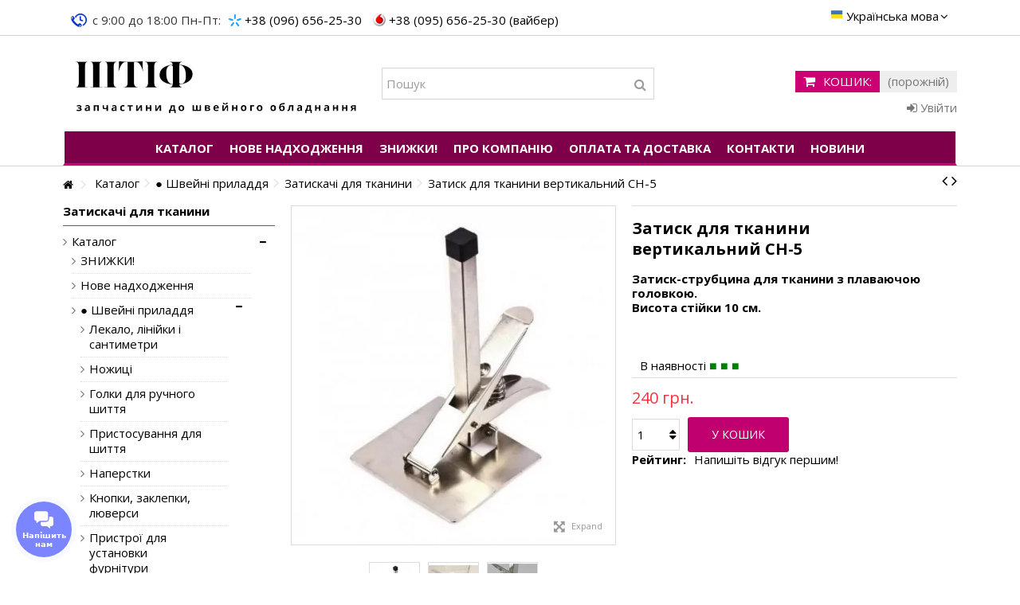

--- FILE ---
content_type: text/html; charset=utf-8
request_url: https://shtif.com.ua/uk/zatiskachi-dlya-tkanini/1046-zazhim-dlya-tkani-vertikalnyj-ch-5.html
body_size: 21973
content:
<!DOCTYPE HTML> <!--[if lt IE 7]><html class="no-js lt-ie9 lt-ie8 lt-ie7" lang="uk-ua"><![endif]--> <!--[if IE 7]><html class="no-js lt-ie9 lt-ie8 ie7" lang="uk-ua"><![endif]--> <!--[if IE 8]><html class="no-js lt-ie9 ie8" lang="uk-ua"><![endif]--> <!--[if gt IE 8]><html class="no-js ie9" lang="uk-ua"><![endif]--><html lang="uk-ua"><head><meta charset="utf-8" /><title>Затиск для тканини вертикальний CH-5. Купити в інтернет-магазині Штіф</title><meta name="description" content="Купити Затиск для тканини вертикальний CH-5 за низькою ціною в інтернет-магазині &quot;Штіф&quot; в Україні, Києві, Дніпрі, Харкові, Львові, Херсоні, Запоріжжі. Гарантія, якість, великий вибір, швидка доставка по всій Україні" /><meta name="generator" content="PrestaShop" /><meta name="robots" content="index,follow" /><meta name="viewport" content="initial-scale=1,user-scalable=no,maximum-scale=1,width=device-width"><meta name="apple-mobile-web-app-capable" content="yes" /><link rel="icon" type="image/vnd.microsoft.icon" href="/img/ico2.ico?1752763384" /><link rel="shortcut icon" type="image/x-icon" href="/img/ico2.ico?1752763384" /><link rel="stylesheet" href="https://shtif.com.ua/themes/warehouse/cache/v_1278_01c100ea999537c5a1f195fa5b687dff_all.css" type="text/css" media="all" /><link rel="stylesheet" href="https://shtif.com.ua/themes/warehouse/cache/v_1278_7594188f31029956b79080dad68c59f6_print.css" type="text/css" media="print" /><style type="text/css"></style>   <style>.layered_filter_ul .radio,.layered_filter_ul .checkbox {
    display: inline-block;
}
.ets_speed_dynamic_hook .cart-products-count{
    display:none!important;
}
.ets_speed_dynamic_hook .ajax_cart_quantity ,.ets_speed_dynamic_hook .ajax_cart_product_txt,.ets_speed_dynamic_hook .ajax_cart_product_txt_s{
    display:none!important;
}
.ets_speed_dynamic_hook .shopping_cart > a:first-child:after {
    display:none!important;
}</style><link rel="stylesheet" href="https://fonts.googleapis.com/css?family=Open+Sans:400,700" type="text/css" media="all" /><link rel="stylesheet" href="https://fonts.googleapis.com/css?family=Open+Sans:400,600&subset=latin,latin-ext" type="text/css" media="all" /> <!--[if lt IE 9]> 
<script src="https://oss.maxcdn.com/libs/html5shiv/3.7.0/html5shiv.js"></script> 
<script src="https://oss.maxcdn.com/libs/respond.js/1.3.0/respond.min.js"></script> <![endif]--> <!--[if lte IE 9]> 
<script src="https://shtif.com.ua/themes/warehouse/js/flexibility.js"></script> <![endif]--><meta property="og:title" content="&#1047;&#1072;&#1090;&#1080;&#1089;&#1082; &#1076;&#1083;&#1103; &#1090;&#1082;&#1072;&#1085;&#1080;&#1085;&#1080; &#1074;&#1077;&#1088;&#1090;&#1080;&#1082;&#1072;&#1083;&#1100;&#1085;&#1080;&#1081; CH-5. &#1050;&#1091;&#1087;&#1080;&#1090;&#1080; &#1074; &#1110;&#1085;&#1090;&#1077;&#1088;&#1085;&#1077;&#1090;-&#1084;&#1072;&#1075;&#1072;&#1079;&#1080;&#1085;&#1110; &#1064;&#1090;&#1110;&#1092;"/><meta property="og:url" content="http://shtif.com.ua/uk/zatiskachi-dlya-tkanini/1046-zazhim-dlya-tkani-vertikalnyj-ch-5.html"/><meta property="og:site_name" content="&#1048;&#1085;&#1090;&#1077;&#1088;&#1085;&#1077;&#1090;-&#1084;&#1072;&#1075;&#1072;&#1079;&#1080;&#1085; &quot;&#1064;&#1090;&#1080;&#1092;&quot;"/><meta property="og:description" content="Купити Затиск для тканини вертикальний CH-5 за низькою ціною в інтернет-магазині &quot;Штіф&quot; в Україні, Києві, Дніпрі, Харкові, Львові, Херсоні, Запоріжжі. Гарантія, якість, великий вибір, швидка доставка по всій Україні"><meta property="og:type" content="product"><meta property="og:image" content="https://shtif.com.ua/2510-large_default/zazhim-dlya-tkani-vertikalnyj-ch-5.webp"></head><body id="product" class="not-index product product-1046 product-zazhim-dlya-tkani-vertikalnyj-ch-5 category-50 category-zatiskachi-dlya-tkanini hide-right-column show-left-column lang_uk "><div id="page"><div class="header-container"> <header id="header"><div class="banner"><div class="container"><div class="row"></div></div></div><div class="nav"><div class="container"><div class="row"> <nav><div id="languages-block-top" class="languages-block"><div class="current"><div> <img src="https://shtif.com.ua/img/l/2.jpg" alt="uk" width="16" height="11" /> <span class="cur-label">Українська мова</span></div></div><ul id="first-languages" class="languages-block_ul toogle_content"><li > <a href="https://shtif.com.ua/ru/zazhimy-dlya-tkani/1046-zazhim-dlya-tkani-vertikalnyj-ch-5.html" title="Другой язык" rel="alternate" hreflang="ru"> <img src="https://shtif.com.ua/img/l/1.jpg" alt="ru" width="16" height="11" /> <span>Другой язык</span> </a></li><li class="selected"> <img src="https://shtif.com.ua/img/l/2.jpg" alt="uk" width="16" height="11" /> <span>Українська мова</span></li></ul></div><div id="contact-link" hidden> <a href="https://shtif.com.ua/uk/index.php?controller=contact" title="Контакти">Контакти</a></div><span class="shop-phone"> <span class="tim-icon">c 9:00 до 18:00 Пн-Пт:</span> <a href="tel:+38 (096) 656-25-30" class="phone-ks">+38 (096) 656-25-30</a> <a href="tel:+38 (095) 656-25-30 (вайбер)" class="phone-mts">+38 (095) 656-25-30 (вайбер)</a> </span><ul id="header_links" class="clearfix"></ul> </nav></div></div></div><div><div class="container container-header"><div id="desktop-header" class="desktop-header"><div class="row"><div id="header_logo" class="col-xs-12 col-sm-4 "><a href="https://shtif.com.ua/" title="Интернет-магазин &quot;Штиф&quot;"> <img class="logo img-responsive replace-2xlogo" src="https://shtif.com.ua/img/magazin-shvejnykh-mashin-logo-1661768507.jpg" alt="Интернет-магазин &quot;Штиф&quot;" /> </a></div><div id="search_block_top_content" class="col-xs-12 col-sm-4 "><div class="iqitsearch-inner"><div id="search_block_top" class="search_block_top iqit-search" ><form method="get" action="//shtif.com.ua/uk/search" id="searchbox"> <input type="hidden" name="controller" value="search" /> <input type="hidden" name="orderby" value="position" /> <input type="hidden" name="orderway" value="desc" /><div class="search_query_container "> <input type="hidden" name="search-cat-select" value="0" class="search-cat-select" /> <input class="search_query form-control" type="text" id="search_query_top" name="search_query" placeholder="Пошук" value="" /> <button type="submit" name="submit_search" class="button-search"> <span>Пошук</span> </button></div></form></div></div></div><div id="shopping_cart_container" class="col-xs-12 col-sm-4 clearfix"><div class="shopping_cart"> <a href="https://shtif.com.ua/uk/quick-order" title="Перейти до кошика" rel="nofollow"> <span class="cart_name">Кошик:</span><div class="more_info"> <span class="ajax_cart_quantity unvisible">0</span> <span class="ajax_cart_product_txt unvisible">товар:</span> <span class="ajax_cart_product_txt_s unvisible">Товари:</span> <span class="ajax_cart_total unvisible"> </span> <span class="ajax_cart_no_product">(порожній)</span></div> </a><div class="cart_block block exclusive"><div class="block_content"><div class="cart_block_list"><p class="cart_block_no_products"> Немає товарів</p><div class="cart-prices"><div class="cart-prices-line last-line"> <span class="price cart_block_total ajax_block_cart_total">0 грн.</span> <span>Всього:</span></div></div><p class="cart-buttons"> <a id="button_order_cart" class="btn btn-default button button-medium" href="https://shtif.com.ua/uk/quick-order" title="Оформити" rel="nofollow"> <span> Оформити<i class="icon-chevron-right right"></i> </span> </a></p></div></div></div></div></div><div id="layer_cart"><div class="layer_cart_title col-xs-12"><h5> <i class="icon-check"></i> Товар успішно додано до Вашого кошика</h5></div><div class="clearfix" ><div class="layer_cart_product col-xs-12 col-md-6"> <span class="cross" title="Закрити вікно"></span><div class="product-image-container layer_cart_img"></div><div class="layer_cart_product_info"> <span id="layer_cart_product_title" class="product-name"></span> <span id="layer_cart_product_attributes"></span><div> Кількість <span id="layer_cart_product_quantity"></span></div><div> <strong>Всього: <span id="layer_cart_product_price"></span></strong></div></div></div><div class="layer_cart_cart col-xs-12 col-md-6"><h5 class="overall_cart_title"> <span class="ajax_cart_product_txt_s unvisible"> <span class="ajax_cart_quantity">0</span> товарів у кошику. </span> <span class="ajax_cart_product_txt "> 1 товар у кошику. </span></h5><div class="layer_cart_row"> Всього товарів на суму: <span class="ajax_block_products_total"> </span></div><div class="layer_cart_row"> <strong> Всього: <span class="ajax_block_cart_total"> </span> </strong></div></div></div><div class="button-container clearfix"><div class="pull-right"> <span class="continue btn btn-default" title="Продовжити покупки"> <span> <i class="icon-chevron-left left"></i> Продовжити покупки </span> </span> <a class="btn btn-default button button-medium" href="https://shtif.com.ua/uk/quick-order" title="Оформити замовлення" rel="nofollow"> <span> Оформити замовлення <i class="icon-chevron-right right"></i> </span> </a></div></div><div class="crossseling"></div></div><div class="layer_cart_overlay"></div><div class="header_user_info col-xs-12 col-sm-4"> <a class="login" href="https://shtif.com.ua/uk/my-account" rel="nofollow" title="Login to your customer account"> <i class="icon-sign-in"></i> Увійти </a></div><div class="iqitmegamenu-wrapper col-xs-12 cbp-hor-width-1 clearfix"><div id="iqitmegamenu-horizontal" class="iqitmegamenu cbp-sticky-transparent" role="navigation"><div class="container"> <nav id="cbp-hrmenu" class="cbp-hrmenu cbp-horizontal cbp-hrsub-narrow cbp-fade-slide-top cbp-menu-centered "><ul><li class="cbp-hrmenu-tab cbp-hrmenu-tab-3 "> <a href="https://shtif.com.ua/uk/12-katalog" ><span class="cbp-tab-title"> Каталог</span> </a></li><li class="cbp-hrmenu-tab cbp-hrmenu-tab-4 "> <a href="https://shtif.com.ua/uk/113-nove-nadkhodzhennya" ><span class="cbp-tab-title"> НОВЕ НАДХОДЖЕННЯ</span> </a></li><li class="cbp-hrmenu-tab cbp-hrmenu-tab-5 "> <a href="https://shtif.com.ua/uk/124-znizhki" ><span class="cbp-tab-title"> ЗНИЖКИ!</span> </a></li><li class="cbp-hrmenu-tab cbp-hrmenu-tab-6 "> <a href="https://shtif.com.ua/uk/content/4-about-us" ><span class="cbp-tab-title"> Про компанію</span> </a></li><li class="cbp-hrmenu-tab cbp-hrmenu-tab-7 "> <a href="https://shtif.com.ua/uk/content/1-oplata-ta-dostavka" ><span class="cbp-tab-title"> Оплата та доставка</span> </a></li><li class="cbp-hrmenu-tab cbp-hrmenu-tab-9 "> <a href="https://shtif.com.ua/uk/content/9-kontakti" ><span class="cbp-tab-title"> Контакти</span> </a></li><li class="cbp-hrmenu-tab cbp-hrmenu-tab-10 "> <a href="/uk/news/category/page/1.html" ><span class="cbp-tab-title"> Новини</span> </a></li></ul> </nav></div><div id="iqitmegamenu-mobile"><div id="iqitmegamenu-shower" class="clearfix"><div class="container"><div class="iqitmegamenu-icon"><i class="icon-reorder"></i></div> <span>Menu</span></div></div><div class="cbp-mobilesubmenu"><div class="container"><ul id="iqitmegamenu-accordion" class="cbp-spmenu cbp-spmenu-vertical cbp-spmenu-left"><li id="cbp-close-mobile"><i class="icon-chevron-left"></i> Hide</li><li><a href="https://shtif.com.ua/uk/12-katalog" title=" Каталог"> Каталог</a><ul><li><a href="https://shtif.com.ua/uk/124-znizhki" title="ЗНИЖКИ!">ЗНИЖКИ!</a></li><li><a href="https://shtif.com.ua/uk/113-nove-nadkhodzhennya" title="Нове надходження">Нове надходження</a></li><li><a href="https://shtif.com.ua/uk/43--shvejni-priladdya" title="● Швейні приладдя">● Швейні приладдя</a><ul><li><a href="https://shtif.com.ua/uk/46-lekalo-linijki-i-santimetri" title="Лекало, лінійки і сантиметри">Лекало, лінійки і сантиметри</a></li><li><a href="https://shtif.com.ua/uk/44-nozhici" title="Ножиці">Ножиці</a></li><li><a href="https://shtif.com.ua/uk/45-golki-dlya-ruchnogo-shittya" title="Голки для ручного шиття">Голки для ручного шиття</a></li><li><a href="https://shtif.com.ua/uk/48-pristosuvannya-dlya-shittya" title="Пристосування для шиття">Пристосування для шиття</a></li><li><a href="https://shtif.com.ua/uk/51-naperstki" title="Наперстки">Наперстки</a></li><li><a href="https://shtif.com.ua/uk/49-knopki-zaklepki-lyuversi" title="Кнопки, заклепки, люверси">Кнопки, заклепки, люверси</a></li><li><a href="https://shtif.com.ua/uk/47-pristroyi-dlya-ustanovki-furnituri" title="Пристрої для установки фурнітури">Пристрої для установки фурнітури</a></li><li><a href="https://shtif.com.ua/uk/97-ruchnij-pres-matrici-dlya-ustanovki-furnituri" title="Ручний прес, матриці для установки фурнітури">Ручний прес, матриці для установки фурнітури</a></li><li><a href="https://shtif.com.ua/uk/50-zatiskachi-dlya-tkanini" title="Затискачі для тканини">Затискачі для тканини</a></li></ul></li><li><a href="https://shtif.com.ua/uk/136--shvejna-furnitura" title="● Швейна фурнітура">● Швейна фурнітура</a><ul><li><a href="https://shtif.com.ua/uk/127--nitki" title="● Нитки">● Нитки</a></li><li><a href="https://shtif.com.ua/uk/135-nabori-nitok" title="Набори ниток">Набори ниток</a></li><li><a href="https://shtif.com.ua/uk/128-rezinka" title="Резинка ">Резинка </a></li><li><a href="https://shtif.com.ua/uk/138-bliskavki" title="Блискавки">Блискавки</a></li></ul></li><li><a href="https://shtif.com.ua/uk/42--aksesuari-do-pobutovikh-shvejnikh-mashin" title="● Аксесуари до побутових швейних машин">● Аксесуари до побутових швейних машин</a><ul><li><a href="https://shtif.com.ua/uk/72-golki-dlya-pobutovikh-shvejnikh-mashin" title="Голки для побутових швейних машин">Голки для побутових швейних машин</a></li><li><a href="https://shtif.com.ua/uk/53-lapki-dlya-pobutovikh-shvejnikh-mashin" title="Лапки для побутових швейних машин">Лапки для побутових швейних машин</a></li><li><a href="https://shtif.com.ua/uk/102-lapki-dlya-overlokiv-rozposhivalok-koverlokiv" title="Лапки для оверлоків, розпошивалок, коверлоків">Лапки для оверлоків, розпошивалок, коверлоків</a></li><li><a href="https://shtif.com.ua/uk/74-nabori-lapok-dlya-shvejnikh-mashin" title="Набори лапок для швейних машин">Набори лапок для швейних машин</a></li><li><a href="https://shtif.com.ua/uk/71-shpulki" title="Шпульки">Шпульки</a></li><li><a href="https://shtif.com.ua/uk/73-mastilo-dlya-pobutovikh-shvejnikh-mashin" title="Мастило для побутових швейних машин">Мастило для побутових швейних машин</a></li></ul></li><li><a href="https://shtif.com.ua/uk/75--zapchastini-dlya-pobutovikh-shvejnikh-mashin" title="● Запчастини для побутових швейних машин">● Запчастини для побутових швейних машин</a><ul><li><a href="https://shtif.com.ua/uk/76-zapchastini-dlya-shvejnikh-mashin-janome" title="Запчастини для швейних машин Janome">Запчастини для швейних машин Janome</a></li><li><a href="https://shtif.com.ua/uk/111-zapchastini-dlya-vishivalnikh-mashin-janome" title="Запчастини для вишивальних машин Janome">Запчастини для вишивальних машин Janome</a></li><li><a href="https://shtif.com.ua/uk/77-zapchastini-dlya-shvejnoyi-mashini-minerva" title="Запчастини для швейної машини Minerva">Запчастини для швейної машини Minerva</a></li><li><a href="https://shtif.com.ua/uk/78-zapchastini-dlya-shvejnoyi-mashini-brother" title="Запчастини для швейної машини Brother">Запчастини для швейної машини Brother</a></li><li><a href="https://shtif.com.ua/uk/116-zapchastini-dlya-shvejnikh-mashin-pfaff-juki-husqvarna-ta-in" title="Запчастини для швейних машин Pfaff, Juki, Husqvarna та ін.">Запчастини для швейних машин Pfaff, Juki, Husqvarna та ін.</a></li><li><a href="https://shtif.com.ua/uk/79-zapchastini-dlya-shvejnoyi-mashini-toyota" title="Запчастини для швейної машини Toyota">Запчастини для швейної машини Toyota</a></li><li><a href="https://shtif.com.ua/uk/81-zapchastini-do-shvejnoyi-mashini-singer" title="Запчастини до швейної машини Singer">Запчастини до швейної машини Singer</a></li><li><a href="https://shtif.com.ua/uk/80-zapchastini-dlya-shvejnikh-mashin-podolsk-chajka-veritas" title="Запчастини для швейних машин Подольск, Чайка, Veritas">Запчастини для швейних машин Подольск, Чайка, Veritas</a></li></ul></li><li><a href="https://shtif.com.ua/uk/61--zapchastini-dlya-pobutovikh-overlokiv-koverlokiv" title="● Запчастини для побутових оверлоків, коверлоків">● Запчастини для побутових оверлоків, коверлоків</a><ul><li><a href="https://shtif.com.ua/uk/64-zapchastini-dlya-overlokiv-janome" title="Запчастини для оверлоків Janome">Запчастини для оверлоків Janome</a></li><li><a href="https://shtif.com.ua/uk/67-zapchastini-dlya-rozposhivalnikh-mashin-janome" title="Запчастини для розпошивальних машин JANOME">Запчастини для розпошивальних машин JANOME</a></li><li><a href="https://shtif.com.ua/uk/115-zapchastini-dlya-koverlokiv-janome" title="Запчастини для коверлоків Janome">Запчастини для коверлоків Janome</a></li><li><a href="https://shtif.com.ua/uk/65-zapchastini-dlya-overlokiv-i-koverlokiv-minerva" title="Запчастини для оверлоків і коверлоків Minerva">Запчастини для оверлоків і коверлоків Minerva</a></li><li><a href="https://shtif.com.ua/uk/68-zapchastini-dlya-overlokiv-singer" title="Запчастини для оверлоків Singer">Запчастини для оверлоків Singer</a></li><li><a href="https://shtif.com.ua/uk/69-zapchastini-dlya-overlokiv-brother" title="Запчастини для оверлоків Brother">Запчастини для оверлоків Brother</a></li><li><a href="https://shtif.com.ua/uk/70-zapchastini-dlya-overlokiv-toyota" title="Запчастини для оверлоків Toyota">Запчастини для оверлоків Toyota</a></li><li><a href="https://shtif.com.ua/uk/110-zapchastini-dlya-overlokiv-juki-bernina-jaguar-dragonfly-pfaff" title="Запчастини для оверлоків Juki, Bernina, Jaguar, Dragonfly, PFAFF">Запчастини для оверлоків Juki, Bernina, Jaguar, Dragonfly, PFAFF</a></li><li><a href="https://shtif.com.ua/uk/66-zapchastini-na-overlok-gn" title="Запчастини на оверлок GN">Запчастини на оверлок GN</a></li></ul></li><li><a href="https://shtif.com.ua/uk/57--zapchastini-dlya-promislovikh-shvejnikh-mashin" title="● Запчастини для промислових швейних машин">● Запчастини для промислових швейних машин</a><ul><li><a href="https://shtif.com.ua/uk/91-zapchastini-dlya-pryamostrochnikh-shvejnikh-mashin" title="Запчастини для прямострочних швейних машин">Запчастини для прямострочних швейних машин</a></li><li><a href="https://shtif.com.ua/uk/93-golkovi-plastini-ta-zubi-dlya-pryamostrochnykh-shvejnikh-mashin" title="Голкові пластини та зуби для прямострочных швейних машин">Голкові пластини та зуби для прямострочных швейних машин</a></li><li><a href="https://shtif.com.ua/uk/94-chovnikovi-pristroyi-i-shpulni-kovpachki" title="Човникові пристрої і шпульні ковпачки">Човникові пристрої і шпульні ковпачки</a></li><li><a href="https://shtif.com.ua/uk/104-zapchasti-dlya-mashin-s-dvojnym-prodvizheniem" title="Запчасти для машин с двойным продвижением">Запчасти для машин с двойным продвижением</a></li><li><a href="https://shtif.com.ua/uk/119-zapchastini-dlya-mashin-z-obrizannyam-krayu" title="Запчастини для машин з обрізанням краю">Запчастини для машин з обрізанням краю</a></li><li><a href="https://shtif.com.ua/uk/92-motori-dlya-promislovikh-shvejnikh-mashin-ta-zapchastini-do-nikh" title="Мотори для промислових швейних машин та запчастини до них">Мотори для промислових швейних машин та запчастини до них</a></li><li><a href="https://shtif.com.ua/uk/103-dlya-promislovikh-overlokiv" title=" Для промислових оверлоків"> Для промислових оверлоків</a></li><li><a href="https://shtif.com.ua/uk/109-zapchastini-dlya-brusovochnoyi-mashini" title="Запчастини для брусовочної машини">Запчастини для брусовочної машини</a></li></ul></li><li><a href="https://shtif.com.ua/uk/126--aksesuari-do-promislovikh-shvejnikh-mashin" title="● Аксесуари до промислових швейних машин">● Аксесуари до промислових швейних машин</a><ul><li><a href="https://shtif.com.ua/uk/99-golki-dlya-promislovikh-shvejnikh-mashin" title="Голки для промислових швейних машин">Голки для промислових швейних машин</a></li><li><a href="https://shtif.com.ua/uk/125-shpulki-dlya-promislovikh-mashin" title="Шпульки для промислових машин">Шпульки для промислових машин</a></li><li><a href="https://shtif.com.ua/uk/131-mastilo-dlya-promislovikh-shvejnikh-mashin" title="Мастило для промислових швейних машин">Мастило для промислових швейних машин</a></li></ul></li><li><a href="https://shtif.com.ua/uk/83--lapki-ta-pristosuvannya-dlya-promislovikh-mashin" title="● Лапки та пристосування для промислових машин ">● Лапки та пристосування для промислових машин </a><ul><li><a href="https://shtif.com.ua/uk/134-obmezhuvalni-linijki-napryamni" title="Обмежувальні лінійки, напрямні">Обмежувальні лінійки, напрямні</a></li><li><a href="https://shtif.com.ua/uk/84-lapki-shirokogo-zastosuvannya" title="Лапки широкого застосування ">Лапки широкого застосування </a></li><li><a href="https://shtif.com.ua/uk/90-lapki-dlya-vidstrochki" title="Лапки для відстрочки ">Лапки для відстрочки </a></li><li><a href="https://shtif.com.ua/uk/85-lapki-dlya-mashin-z-podvijnim-prosuvannyam" title="Лапки для машин з подвійним просуванням">Лапки для машин з подвійним просуванням</a></li><li><a href="https://shtif.com.ua/uk/108-lapki-dlya-mashin-z-potrijnim-prosuvannyam" title="Лапки для машин з потрійним просуванням ">Лапки для машин з потрійним просуванням </a></li><li><a href="https://shtif.com.ua/uk/88-lapki-ta-komplekti-dlya-dvogolkovikh-mashin" title="Лапки та комплекти для двоголкових машин">Лапки та комплекти для двоголкових машин</a></li><li><a href="https://shtif.com.ua/uk/86-lapki-dlya-nastrachuvannya-tasmi-ta-rezinki" title="Лапки для настрачування тасьми та резинки">Лапки для настрачування тасьми та резинки</a></li><li><a href="https://shtif.com.ua/uk/87-lapki-dlya-promislovikh-overlokiv" title="Лапки для промислових оверлоків">Лапки для промислових оверлоків</a></li><li><a href="https://shtif.com.ua/uk/107-pristosuvannya-dlya-okantovki-krayu" title="Пристосування для окантовки краю ">Пристосування для окантовки краю </a></li><li><a href="https://shtif.com.ua/uk/105-pristosuvannya-dlya-okantovki-krayu-dlya-mashin-z-podvijnim-prosuvannyam" title="Пристосування для окантовки краю для машин з подвійним просуванням">Пристосування для окантовки краю для машин з подвійним просуванням</a></li><li><a href="https://shtif.com.ua/uk/106-pristosuvannya-ta-mekhanizmi-dlya-promislovikh-mashin" title="Пристосування та механізми для промислових машин">Пристосування та механізми для промислових машин</a></li><li><a href="https://shtif.com.ua/uk/140-okantovuvachi-dlya-rozposhivalnikh-mashin" title="Окантовувачі для розпошивальних машин">Окантовувачі для розпошивальних машин</a></li></ul></li><li><a href="https://shtif.com.ua/uk/17--rozkrijne-obladnannya" title="● Розкрійне обладнання">● Розкрійне обладнання</a><ul><li><a href="https://shtif.com.ua/uk/38-diskovij-rozkrijnij-nizh" title="Дисковий розкрійний ніж">Дисковий розкрійний ніж</a></li><li><a href="https://shtif.com.ua/uk/95-zapchastini-dlya-diskovogo-rozkrijnogo-nozha" title="Запчастини для дискового розкрійного ножа">Запчастини для дискового розкрійного ножа</a></li><li><a href="https://shtif.com.ua/uk/39-vertikalnyj-raskrojnyj-nozh" title="Вертикальный раскройный нож">Вертикальный раскройный нож</a></li><li><a href="https://shtif.com.ua/uk/96-zapchastini-dlya-vertikalnogo-rozkrijnogo-nozha" title="Запчастини для вертикального розкрійного ножа">Запчастини для вертикального розкрійного ножа</a></li><li><a href="https://shtif.com.ua/uk/40-strichkovij-rozkrijnij-nizh" title="Стрічковий розкрійний ніж">Стрічковий розкрійний ніж</a></li></ul></li><li><a href="https://shtif.com.ua/uk/16--mishkozashivalne-obladnannya" title="● Мішкозашивальне обладнання">● Мішкозашивальне обладнання</a><ul><li><a href="https://shtif.com.ua/uk/37-mishkozashivni-shvejni-mashini" title="Мішкозашивні швейні машини">Мішкозашивні швейні машини</a></li><li><a href="https://shtif.com.ua/uk/36-zapchastini-na-portativni-mishkozashivochni-mashini" title="Запчастини на портативні мішкозашивочні машини">Запчастини на портативні мішкозашивочні машини</a></li><li><a href="https://shtif.com.ua/uk/123-zapchastini-na-stacionarni-mishkozashivalni-mashini" title="Запчастини на стаціонарні мішкозашивальні машини">Запчастини на стаціонарні мішкозашивальні машини</a></li><li><a href="https://shtif.com.ua/uk/117-golki-dlya-mishkozashivochnikh-mashin" title="Голки для мішкозашивочних машин">Голки для мішкозашивочних машин</a></li></ul></li><li><a href="https://shtif.com.ua/uk/18--obladnannya-vto-komplektuyuchi" title="● Обладнання ВТО, комплектуючі">● Обладнання ВТО, комплектуючі</a><ul><li><a href="https://shtif.com.ua/uk/41-obladnannya-vologo-teplovoyi-obrobki" title="Обладнання волого-теплової обробки">Обладнання волого-теплової обробки</a></li><li><a href="https://shtif.com.ua/uk/118-zapchastini-na-silter" title="Запчастини на Silter">Запчастини на Silter</a></li></ul></li><li><a href="https://shtif.com.ua/uk/122-zapchastini-dlya-kushnirskikh-mashin" title="Запчастини для кушнірських машин">Запчастини для кушнірських машин</a></li><li><a href="https://shtif.com.ua/uk/60--svitilniki-do-shvejnikh-mashin" title="● Світильники до швейних машин">● Світильники до швейних машин</a><ul><li><a href="https://shtif.com.ua/uk/62-svetilniki" title="Светильники">Светильники</a></li><li><a href="https://shtif.com.ua/uk/63-lampochki-dlya-shvejnikh-mashin" title="Лампочки для швейних машин">Лампочки для швейних машин</a></li></ul></li><li><a href="https://shtif.com.ua/uk/35-aksesuari-dlya-v-yazalnikh-mashin" title="Аксесуари для в'язальних машин">Аксесуари для в'язальних машин</a></li></ul></li><li><a href="https://shtif.com.ua/uk/content/4-about-us" title="Про компанію">Про компанію</a></li><li><a href="https://shtif.com.ua/uk/content/1-oplata-ta-dostavka" title="Оплата та доставка">Оплата та доставка</a></li><li><a href="https://shtif.com.ua/uk/content/7-novini" title="Новини">Новини</a></li><li><a href="https://shtif.com.ua/uk/content/9-kontakti" title="Контакти">Контакти</a></li><li><a href="https://shtif.com.ua/uk/content/6-servis" title="Сервіс">Сервіс</a></li></ul></div></div><div id="cbp-spmenu-overlay" class="cbp-spmenu-overlay"></div></div></div></div></div></div><div class="mobile-condensed-header mobile-style mobile-style3 "><div ><div class="mobile-h-logo"> <a href="https://shtif.com.ua/" title="Интернет-магазин &quot;Штиф&quot;"> <img class="logo img-responsive replace-2xlogo" src="https://shtif.com.ua/img/magazin-shvejnykh-mashin-logo-1661768507.jpg" alt="Интернет-магазин &quot;Штиф&quot;" /> </a></div><div id="mh-sticky" class="not-sticked"><div class="mobile-main-wrapper"><div class="mobile-main-bar"><div class="mh-button mh-menu"> <span id="mh-menu"><i class="icon-reorder mh-icon"></i></span></div><div class="mh-button mh-search"> <span id="mh-search" data-mh-search="1"><i class="icon-search mh-icon"></i></span></div><div class="mh-button mh-user"> <span id="mh-user"><i class="icon-user mh-icon "></i></span><div class="mh-drop"><p>Please login or create account</p><ul><li><a href="https://shtif.com.ua/uk/my-account" title="Log in" rel="nofollow">Log in/Create account</a></li></ul></div></div><div id="mh-cart-wrapper" class="mh-button mh-cart"> <span id="mh-cart"> <i class="icon-shopping-cart mh-icon "></i> </span></div></div></div><div class="mh-dropdowns"><div class="mh-drop mh-search-drop"><div class="search_block_top mh-search-module"><form method="get" action="//shtif.com.ua/uk/search"> <input type="hidden" name="controller" value="search" /> <input type="hidden" name="orderby" value="position" /> <input type="hidden" name="orderway" value="desc" /><div class="search_query_container "> <input type="hidden" name="search-cat-select" value="0" class="search-cat-select" /><input class="search_query form-control" type="text" name="search_query" placeholder="Пошук" value="" /></div> <button type="submit" name="submit_search" class="button-search"> <span>Пошук</span> </button></form></div></div></div></div></div></div></div></div><div class="fw-pseudo-wrapper"><div class="desktop-header"></div></div> </header></div><div class="columns-container"><div id="columns" class="container"><div class="breadcrumb clearfix "> <a class="home" href="https://shtif.com.ua/" title="Повернутися на головну"><i class="icon-home"></i></a> <span class="navigation-pipe">&gt;</span> <span class="navigation_page"><span itemscope itemtype="http://data-vocabulary.org/Breadcrumb"><a itemprop="url" href="https://shtif.com.ua/uk/12-katalog" title=" Каталог" ><span itemprop="title"> Каталог</span></a></span><span class="navigation-pipe">></span><span itemscope itemtype="http://data-vocabulary.org/Breadcrumb"><a itemprop="url" href="https://shtif.com.ua/uk/43--shvejni-priladdya" title="● Швейні приладдя" ><span itemprop="title">● Швейні приладдя</span></a></span><span class="navigation-pipe">></span><span itemscope itemtype="http://data-vocabulary.org/Breadcrumb"><a itemprop="url" href="https://shtif.com.ua/uk/50-zatiskachi-dlya-tkanini" title="Затискачі для тканини" ><span itemprop="title">Затискачі для тканини</span></a></span><span class="navigation-pipe">></span>Затиск для тканини вертикальний CH-5</span><div id="productsnavpn" class="pull-right"> <a href="https://shtif.com.ua/uk/zatiskachi-dlya-tkanini/1045-zazhim-dlya-tkani-ch-1.html" title="Previous product"> <i class="icon-angle-left"></i> </a> <a href="https://shtif.com.ua/uk/zatiskachi-dlya-tkanini/1047-zazhimy-dlya-tkani-ch-2.html" title="Next product"> <i class="icon-angle-right"></i> </a></div></div><div class="fw-pseudo-wrapper"></div><div class="row content-inner"><div id="center_column" class="center_column col-xs-12 col-sm-9 col-sm-push-3"><div itemscope itemtype="https://schema.org/Product"><meta itemprop="url" content="https://shtif.com.ua/uk/zatiskachi-dlya-tkanini/1046-zazhim-dlya-tkani-vertikalnyj-ch-5.html"><div class="primary_block row"><div class="pb-left-column col-xs-12 col-md-6 col-lg-6 "><div id="all-images-ww"><div id="all-images-wrapper" class="left-thumbs-table"><div id="closezoom"><i class="icon icon-close"></i></div><div id="taptozoom"> <button class="btn btn-default button button-medium exclusive"> <span> Tap or hover to zoom </span> </button></div><div id="image-block" class="clearfix"> <button type="button" data-role="next" class="slick-next slick-arrow" aria-label="Далі" role="button" style="display: block;">Далі</button> <button type="button" data-role="prev" class="slick-prev slick-arrow" aria-label="Назад" role="button" style="display: block;">Назад</button> <span id="view_full_size" class="easyzoom easyzoom--overlay easyzoom--with-thumbnails"> <img id="bigpic" itemprop="image" src="https://shtif.com.ua/2510-large_default/zazhim-dlya-tkani-vertikalnyj-ch-5.webp" title="Затиск для тканини вертикальний CH-5" alt="Затиск для тканини вертикальний CH-5" width="398" height="425"/> </span> <span id="view_full_size_button" class="span_link circle-rounded-ui"> <i class="icon icon-arrows-alt"></i> <span>Expand</span> </span></div><div id="views_block" class="clearfix "><div id="thumbs_list"><ul id="thumbs_list_frame"><li id="thumbnail_2510"> <a href="https://shtif.com.ua/2510-thickbox_default/zazhim-dlya-tkani-vertikalnyj-ch-5.webp" data-fancybox-group="other-views" class="fancybox shown" title="Затиск для тканини вертикальний CH-5"> <img class="img-responsive" id="thumb_2510" src="https://shtif.com.ua/2510-small_default/zazhim-dlya-tkani-vertikalnyj-ch-5.webp" alt="Затиск для тканини вертикальний CH-5" title="Затиск для тканини вертикальний CH-5" itemprop="image" height="100" width="100" /> </a></li><li id="thumbnail_4949"> <a href="https://shtif.com.ua/4949-thickbox_default/zazhim-dlya-tkani-vertikalnyj-ch-5.webp" data-fancybox-group="other-views" class="fancybox" title="Затиск для тканини вертикальний CH-5"> <img class="img-responsive" id="thumb_4949" src="https://shtif.com.ua/4949-small_default/zazhim-dlya-tkani-vertikalnyj-ch-5.webp" alt="Затиск для тканини вертикальний CH-5" title="Затиск для тканини вертикальний CH-5" itemprop="image" height="100" width="100" /> </a></li><li id="thumbnail_4948"> <a href="https://shtif.com.ua/4948-thickbox_default/zazhim-dlya-tkani-vertikalnyj-ch-5.webp" data-fancybox-group="other-views" class="fancybox" title="Затиск для тканини вертикальний CH-5"> <img class="img-responsive" id="thumb_4948" src="https://shtif.com.ua/4948-small_default/zazhim-dlya-tkani-vertikalnyj-ch-5.webp" alt="Затиск для тканини вертикальний CH-5" title="Затиск для тканини вертикальний CH-5" itemprop="image" height="100" width="100" /> </a></li></ul></div></div></div></div><p class="resetimg clear no-print"> <span id="wrapResetImages" style="display: none;"> <a href="https://shtif.com.ua/uk/zatiskachi-dlya-tkanini/1046-zazhim-dlya-tkani-vertikalnyj-ch-5.html" data-id="resetImages"> <i class="icon-repeat"></i> Показати всі малюнки </a> </span></p></div><div class="pb-center-column col-xs-12 col-md-6 col-lg-6"><div class="product-title"><h1 itemprop="name">Затиск для тканини вертикальний CH-5</h1><p id="product_reference" style="display: none;"> <label>Артикул </label> <span class="editable" itemprop="sku""></span></p><p id="product_condition"> <label>Condition: </label><link itemprop="itemCondition" href="https://schema.org/NewCondition"/> <span class="editable">Новий</span></p></div><div id="short_description_block"><div id="short_description_content" class="rte align_justify" itemprop="description"><p><span style="color: #000000;"><strong><span class="tlid-translation translation" lang="uk"><span title="">Затиск</span><span title="">-</span><span title="">струбцина</span> <span title="">для</span> <span title="">тканини</span> <span title="">з</span> <span title="">плаваючою</span> <span title="">головкою</span><span title="">.</span> <span title=""><br />Висота</span> <span title="">стійки</span> <span title="">10</span> <span title="">см</span><span title="">.<br /><br /><br /></span></span></strong></span></p></div><p class="buttons_bottom_block"> <a href="#descriptionContent" class="btn btn-default"> Детальніше </a></p></div><div class="available-box"><div class="box-pro-kol"> <span>В наявності</span> <i class="stock green"></i> <i class="stock green"></i> <i class="stock green"></i><div class="popoverit"><div class="popover-content"> В наявності <strong class="green"> </strong></div></div></div></div><form id="buy_block" action="https://shtif.com.ua/uk/cart" method="post"><p class="hidden"> <input type="hidden" name="token" value="01c872c5be38e4f4f42071df4b7b0020" /> <input type="hidden" name="id_product" value="1046" id="product_page_product_id" /> <input type="hidden" name="add" value="1" /> <input type="hidden" name="id_product_attribute" id="idCombination" value="" /></p><div class="box-info-product"><div class="product_attributes hidden clearfix"></div><div class="box-cart-bottom clearfix "><div class="content_prices clearfix"><div class="price"><p class="our_price_display" itemprop="offers" itemscope itemtype="https://schema.org/Offer"><link itemprop="availability" href="https://schema.org/InStock"/><span id="our_price_display" class="price" itemprop="price" content="240.">240 грн.</span><meta itemprop="priceCurrency" content="UAH" /></p><p id="old_price" class="hidden"><span id="old_price_display"><span class="price"></span></span></p></div><p id="reduction_percent" style="display:none;"><span id="reduction_percent_display"></span></p><p id="reduction_amount" style="display:none"><span id="reduction_amount_display"></span></p><div class="clear"></div></div><div id="quantity_wanted_p"><div class="quantity-input-wrapper"> <input type="text" name="qty" id="quantity_wanted" class="text" value="1" /> <a href="#" data-field-qty="qty" class="transition-300 product_quantity_down"> <span><i class="icon-caret-down"></i></span> </a> <a href="#" data-field-qty="qty" class="transition-300 product_quantity_up "> <span><i class="icon-caret-up"></i></span> </a></div> <span class="clearfix"></span></div><div class="add_to_cart_container "><p id="add_to_cart" class="buttons_bottom_block no-print"> <button type="submit" name="Submit" class="exclusive"> <span>У Кошик</span> </button></p></div><p id="minimal_quantity_wanted_p" style="display: none;"> Найменша кількість товару для замовлення є <b id="minimal_quantity_label">1</b></div></div></form><div id="revws-product-extra"> <b>Рейтинг:</b> <a class="revws-product-extra-link" href="#" data-revws-create-trigger="1046"> Напишіть відгук першим! </a></div></div></div> <a name="descriptionContent"></a><a name="tabs-ett"></a><div class="product-tabs-container"><ul class="nav nav-tabs pr-nav-tabs"><li><a href="#descriptionTab" data-toggle="tab">Інформація</a></li><li><a href="#additionalTabGlobal" data-toggle="tab">Оплата та доставка</a></li><li> <a href="#idTabRevws" class="idTabHrefShort" data-toggle="tab">Відгуки (0)</a></li></ul><div class="tab-content pr-tab-content"> <section class="page-product-box tab-pane fade" id="descriptionTab"><div class="rte"><h2><b>Вертикальний затиск для тканини CH-5</b></h2><p><b><br /><br /></b><span class="tlid-translation translation" lang="uk"><strong><span title="">Вертикальний</span> <span title="">затиск</span> <span title="">тканини</span></strong> <span title="">призначений</span> <span title="">для</span> <span title="">щільної</span> <span title="">фіксації</span> <span title="">декількох</span> <span title="">шарів</span> <span title="">тканини</span><br /><span title="">(н</span><span title="">астилу</span><span title="">)</span> <span title="">до</span> <span title="">розкрійного</span> <span title="">столу</span> <span title="">під час</span> <span title="">розкладки</span> <span title="">з</span> <span title="">подальшим</span> <span title="">вирізанням</span> <span title="">заготовок</span> <span title="">крою</span><span title="">.</span><br /><br /><strong><span title="">Характеристики:</span></strong><br /><br /></span></p><p><span class="tlid-translation translation" lang="uk">&nbsp;&nbsp;&nbsp; - <span title="">Мінімальна</span> <span title="">товщина</span> <span title="">затискається</span> <span title="">настилу</span> <span title="">-</span> <strong><span title="">1</span> <span title="">мм</span><span title="">.</span></strong></span><br /><span class="tlid-translation translation" lang="uk">&nbsp;&nbsp;&nbsp; - <span title="">Максимальна</span> <span title="">товщина</span> <span title="">затискається</span> <span title="">настилу</span> <span title="">-</span> <strong><span title="">100</span> <span title="">мм</span><span title="">.</span></strong></span><br /><span class="tlid-translation translation" lang="uk">&nbsp;&nbsp;&nbsp; - <span title="">Ширина</span> <span title="">затиску</span> <span title="">-</span> <strong><span title="">50</span> <span title="">мм</span><span title="">.</span></strong></span><br /><span class="tlid-translation translation" lang="uk">&nbsp;&nbsp;&nbsp; - <span title="">Довжина</span> <span title="">затиску</span> <span title="">-</span> <strong><span title="">120</span> <span title="">мм</span></strong><span title="">.</span></span></p></div> </section> <section class="page-product-box tab-pane fade" id="additionalTabGlobal"><div class="rte"><h4 style="text-align: center;"><strong>Доставка&nbsp;Новою поштою:</strong><br /><br /></h4><p style="text-align: center;">&nbsp; &nbsp; &nbsp;➤&nbsp;Відправка післяплатою (оплата при отриманні у відділенні Нової пошти) за<br />умови замовлення на суму не менше 250 грн.<br />&nbsp; &nbsp; &nbsp; &nbsp; &nbsp; &nbsp; &nbsp; &nbsp; &nbsp; &nbsp; &nbsp; &nbsp; &nbsp; ➤&nbsp;Оформлені замовлення на суму до 250 грн приймаються тільки по 100% передоплаті на карту.<br />&nbsp; &nbsp; &nbsp;➤&nbsp;Відправка замовлень здійснюється протягом 1-3 робочих днів&nbsp;(зазвичай у день оплати).<br />&nbsp; &nbsp; &nbsp; &nbsp; &nbsp; &nbsp; ➤&nbsp;Номери ТТН розсилаються ввечері в день відправки або ж на наступний ранок.</p><p style="text-align: center;">&nbsp; &nbsp; &nbsp; &nbsp; &nbsp;Дізнатися, чи є відділення Нової пошти у вашому місті, а так же графік роботи, можна на сайті&nbsp;<span style="color: #0c39b7;"><strong><a href="https://novaposhta.ua/" target="_blank"><span style="color: #0c39b7;">Нової пошти</span></a></strong></span><span><strong><span></span></strong></span></p><p style="text-align: center;"><strong><span><span>&nbsp; &nbsp; &nbsp; &nbsp; &nbsp;<span style="color: #0c39b7;"><a href="https://novaposhta.ua/delivery" target="_blank"><span style="color: #0c39b7;">Вартість&nbsp;<span><span>доставки</span></span></span></a></span></span></span></strong>&nbsp;визначається транспортною компанією «Нова пошта».&nbsp;<br />&nbsp; &nbsp;&nbsp;<br /><span><strong>&nbsp; &nbsp; &nbsp; &nbsp; &nbsp;Комісія за пересилку грошей&nbsp;післяплатою складе 20 грн + 2% від суми вартості товару.</strong></span><br /><br />&nbsp; &nbsp; &nbsp; &nbsp; &nbsp;Відстежити номер ТТН можна&nbsp;<span style="color: #0c39b7;"><strong><a href="https://novaposhta.ua/tracking/?cargo_number="><span style="color: #0c39b7;">на сайті</span></a></strong></span>&nbsp;транспортної компанії.</p><h4 style="text-align: center;"><span><br /><br />&nbsp; &nbsp; &nbsp; <strong>&nbsp;Доставка&nbsp;Укрпоштою:</strong><br /><br /></span></h4><p style="text-align: center;">&nbsp; &nbsp; &nbsp;➤ Відправлення здійснюються тільки по 100% передоплаті.<br />&nbsp; &nbsp; &nbsp;➤ Замовлення на суму до 500 грн відправляються один раз в тиждень - по п'ятницях.<br />&nbsp; &nbsp; &nbsp;➤ Замовлення на суму понад 500 грн відправляються в день оплати.</p><p style="text-align: center;">&nbsp; &nbsp; &nbsp; &nbsp; &nbsp;Відстежити відправлення за номером посилки можна на сайті&nbsp;<span style="color: #0c39b7;"><strong><a href="https://track.ukrposhta.ua/tracking_RU.html" target="_blank"><span style="color: #0c39b7;">Укрпошти</span></a></strong></span></p></div> </section><section class="page-product-box tab-pane fade" id="idTabRevws"><div id="revws-portal-product-reviews"><div class="form-group"><a class="btn btn-primary whi" data-revws-entity-type="product" data-revws-create-trigger="1046">Напишіть відгук першим!</a></div></div></section></div></div></div></div><div id="left_column" class="column col-xs-12 col-sm-3 col-sm-pull-9"><div id="categories_block_left" class="block"><h2 class="title_block"> Затискачі для тканини</h2><div class="block_content"><ul class="tree list-block dhtml"><li class="last"> <a href="https://shtif.com.ua/uk/12-katalog" title="Products in Каталог"> Каталог </a><ul><li > <a href="https://shtif.com.ua/uk/124-znizhki" title="Products in ЗНИЖКИ!"> ЗНИЖКИ! </a></li><li > <a href="https://shtif.com.ua/uk/113-nove-nadkhodzhennya" title="Products in Нове надходження"> Нове надходження </a></li><li > <a href="https://shtif.com.ua/uk/43--shvejni-priladdya" title="Products in ● Швейні приладдя"> ● Швейні приладдя </a><ul><li > <a href="https://shtif.com.ua/uk/46-lekalo-linijki-i-santimetri" title="Products in Лекало, лінійки і сантиметри"> Лекало, лінійки і сантиметри </a></li><li > <a href="https://shtif.com.ua/uk/44-nozhici" title="Products in Ножиці"> Ножиці </a></li><li > <a href="https://shtif.com.ua/uk/45-golki-dlya-ruchnogo-shittya" title="Products in Голки для ручного шиття"> Голки для ручного шиття </a></li><li > <a href="https://shtif.com.ua/uk/48-pristosuvannya-dlya-shittya" title="Products in Пристосування для шиття"> Пристосування для шиття </a></li><li > <a href="https://shtif.com.ua/uk/51-naperstki" title="Products in Наперстки"> Наперстки </a></li><li > <a href="https://shtif.com.ua/uk/49-knopki-zaklepki-lyuversi" title="Products in Кнопки, заклепки, люверси"> Кнопки, заклепки, люверси </a></li><li > <a href="https://shtif.com.ua/uk/47-pristroyi-dlya-ustanovki-furnituri" title="Products in Пристрої для установки фурнітури"> Пристрої для установки фурнітури </a></li><li > <a href="https://shtif.com.ua/uk/97-ruchnij-pres-matrici-dlya-ustanovki-furnituri" title="Products in Ручний прес, матриці для установки фурнітури"> Ручний прес, матриці для установки фурнітури </a></li><li class="last"> <a href="https://shtif.com.ua/uk/50-zatiskachi-dlya-tkanini" class="selected" title="Products in Затискачі для тканини"> Затискачі для тканини </a></li></ul></li><li > <a href="https://shtif.com.ua/uk/136--shvejna-furnitura" title="Products in ● Швейна фурнітура"> ● Швейна фурнітура </a><ul><li > <a href="https://shtif.com.ua/uk/127--nitki" title="Products in ● Нитки"> ● Нитки </a><ul><li > <a href="https://shtif.com.ua/uk/132-nitki-amann-gutermann-trigan" title="Products in Нитки AMANN, Gutermann, Trigan"> Нитки AMANN, Gutermann, Trigan </a></li><li > <a href="https://shtif.com.ua/uk/114-nitki-coats-astra" title="Products in Нитки Coats ASTRA"> Нитки Coats ASTRA </a><ul><li > <a href="https://shtif.com.ua/uk/120-nitki-coats-120" title="Products in Нитки Coats №120"> Нитки Coats №120 </a></li><li class="last"> <a href="https://shtif.com.ua/uk/121-nitki-coats-30-dzhinsovi" title="Products in Нитки Coats №30 джинсові"> Нитки Coats №30 джинсові </a></li></ul></li><li > <a href="https://shtif.com.ua/uk/52-nitki-dortak-777-kiwi" title="Products in Нитки DorTak, 777, Kiwi"> Нитки DorTak, 777, Kiwi </a></li><li > <a href="https://shtif.com.ua/uk/129-nitki-nejlonovi" title="Products in Нитки нейлонові"> Нитки нейлонові </a></li><li > <a href="https://shtif.com.ua/uk/130-nitki-dlya-overloka" title="Products in Нитки для оверлока"> Нитки для оверлока </a></li><li class="last"> <a href="https://shtif.com.ua/uk/141-nitki-dlya-vishivki" title="Products in Нитки для вишивки"> Нитки для вишивки </a></li></ul></li><li > <a href="https://shtif.com.ua/uk/135-nabori-nitok" title="Products in Набори ниток"> Набори ниток </a></li><li > <a href="https://shtif.com.ua/uk/128-rezinka" title="Products in Резинка "> Резинка </a></li><li class="last"> <a href="https://shtif.com.ua/uk/138-bliskavki" title="Products in Блискавки"> Блискавки </a></li></ul></li><li > <a href="https://shtif.com.ua/uk/42--aksesuari-do-pobutovikh-shvejnikh-mashin" title="Products in ● Аксесуари до побутових швейних машин"> ● Аксесуари до побутових швейних машин </a><ul><li > <a href="https://shtif.com.ua/uk/72-golki-dlya-pobutovikh-shvejnikh-mashin" title="Products in Голки для побутових швейних машин"> Голки для побутових швейних машин </a></li><li > <a href="https://shtif.com.ua/uk/53-lapki-dlya-pobutovikh-shvejnikh-mashin" title="Products in Лапки для побутових швейних машин"> Лапки для побутових швейних машин </a></li><li > <a href="https://shtif.com.ua/uk/102-lapki-dlya-overlokiv-rozposhivalok-koverlokiv" title="Products in Лапки для оверлоків, розпошивалок, коверлоків"> Лапки для оверлоків, розпошивалок, коверлоків </a></li><li > <a href="https://shtif.com.ua/uk/74-nabori-lapok-dlya-shvejnikh-mashin" title="Products in Набори лапок для швейних машин"> Набори лапок для швейних машин </a></li><li > <a href="https://shtif.com.ua/uk/71-shpulki" title="Products in Шпульки"> Шпульки </a></li><li class="last"> <a href="https://shtif.com.ua/uk/73-mastilo-dlya-pobutovikh-shvejnikh-mashin" title="Products in Мастило для побутових швейних машин"> Мастило для побутових швейних машин </a></li></ul></li><li > <a href="https://shtif.com.ua/uk/75--zapchastini-dlya-pobutovikh-shvejnikh-mashin" title="Products in ● Запчастини для побутових швейних машин"> ● Запчастини для побутових швейних машин </a><ul><li > <a href="https://shtif.com.ua/uk/76-zapchastini-dlya-shvejnikh-mashin-janome" title="Products in Запчастини для швейних машин Janome"> Запчастини для швейних машин Janome </a></li><li > <a href="https://shtif.com.ua/uk/111-zapchastini-dlya-vishivalnikh-mashin-janome" title="Products in Запчастини для вишивальних машин Janome"> Запчастини для вишивальних машин Janome </a></li><li > <a href="https://shtif.com.ua/uk/77-zapchastini-dlya-shvejnoyi-mashini-minerva" title="Products in Запчастини для швейної машини Minerva"> Запчастини для швейної машини Minerva </a></li><li > <a href="https://shtif.com.ua/uk/78-zapchastini-dlya-shvejnoyi-mashini-brother" title="Products in Запчастини для швейної машини Brother"> Запчастини для швейної машини Brother </a></li><li > <a href="https://shtif.com.ua/uk/116-zapchastini-dlya-shvejnikh-mashin-pfaff-juki-husqvarna-ta-in" title="Products in Запчастини для швейних машин Pfaff, Juki, Husqvarna та ін."> Запчастини для швейних машин Pfaff, Juki, Husqvarna та ін. </a></li><li > <a href="https://shtif.com.ua/uk/79-zapchastini-dlya-shvejnoyi-mashini-toyota" title="Products in Запчастини для швейної машини Toyota"> Запчастини для швейної машини Toyota </a></li><li > <a href="https://shtif.com.ua/uk/81-zapchastini-do-shvejnoyi-mashini-singer" title="Products in Запчастини до швейної машини Singer"> Запчастини до швейної машини Singer </a></li><li class="last"> <a href="https://shtif.com.ua/uk/80-zapchastini-dlya-shvejnikh-mashin-podolsk-chajka-veritas" title="Products in Запчастини для швейних машин Подольск, Чайка, Veritas"> Запчастини для швейних машин Подольск, Чайка, Veritas </a></li></ul></li><li > <a href="https://shtif.com.ua/uk/61--zapchastini-dlya-pobutovikh-overlokiv-koverlokiv" title="Products in ● Запчастини для побутових оверлоків, коверлоків"> ● Запчастини для побутових оверлоків, коверлоків </a><ul><li > <a href="https://shtif.com.ua/uk/64-zapchastini-dlya-overlokiv-janome" title="Products in Запчастини для оверлоків Janome"> Запчастини для оверлоків Janome </a></li><li > <a href="https://shtif.com.ua/uk/67-zapchastini-dlya-rozposhivalnikh-mashin-janome" title="Products in Запчастини для розпошивальних машин JANOME"> Запчастини для розпошивальних машин JANOME </a></li><li > <a href="https://shtif.com.ua/uk/115-zapchastini-dlya-koverlokiv-janome" title="Products in Запчастини для коверлоків Janome"> Запчастини для коверлоків Janome </a></li><li > <a href="https://shtif.com.ua/uk/65-zapchastini-dlya-overlokiv-i-koverlokiv-minerva" title="Products in Запчастини для оверлоків і коверлоків Minerva"> Запчастини для оверлоків і коверлоків Minerva </a></li><li > <a href="https://shtif.com.ua/uk/68-zapchastini-dlya-overlokiv-singer" title="Products in Запчастини для оверлоків Singer"> Запчастини для оверлоків Singer </a></li><li > <a href="https://shtif.com.ua/uk/69-zapchastini-dlya-overlokiv-brother" title="Products in Запчастини для оверлоків Brother"> Запчастини для оверлоків Brother </a></li><li > <a href="https://shtif.com.ua/uk/70-zapchastini-dlya-overlokiv-toyota" title="Products in Запчастини для оверлоків Toyota"> Запчастини для оверлоків Toyota </a></li><li > <a href="https://shtif.com.ua/uk/110-zapchastini-dlya-overlokiv-juki-bernina-jaguar-dragonfly-pfaff" title="Products in Запчастини для оверлоків Juki, Bernina, Jaguar, Dragonfly, PFAFF"> Запчастини для оверлоків Juki, Bernina, Jaguar, Dragonfly, PFAFF </a></li><li class="last"> <a href="https://shtif.com.ua/uk/66-zapchastini-na-overlok-gn" title="Products in Запчастини на оверлок GN"> Запчастини на оверлок GN </a></li></ul></li><li > <a href="https://shtif.com.ua/uk/57--zapchastini-dlya-promislovikh-shvejnikh-mashin" title="Products in ● Запчастини для промислових швейних машин"> ● Запчастини для промислових швейних машин </a><ul><li > <a href="https://shtif.com.ua/uk/91-zapchastini-dlya-pryamostrochnikh-shvejnikh-mashin" title="Products in Запчастини для прямострочних швейних машин"> Запчастини для прямострочних швейних машин </a></li><li > <a href="https://shtif.com.ua/uk/93-golkovi-plastini-ta-zubi-dlya-pryamostrochnykh-shvejnikh-mashin" title="Products in Голкові пластини та зуби для прямострочных швейних машин"> Голкові пластини та зуби для прямострочных швейних машин </a></li><li > <a href="https://shtif.com.ua/uk/94-chovnikovi-pristroyi-i-shpulni-kovpachki" title="Products in Човникові пристрої і шпульні ковпачки"> Човникові пристрої і шпульні ковпачки </a></li><li > <a href="https://shtif.com.ua/uk/104-zapchasti-dlya-mashin-s-dvojnym-prodvizheniem" title="Products in Запчасти для машин с двойным продвижением"> Запчасти для машин с двойным продвижением </a></li><li > <a href="https://shtif.com.ua/uk/119-zapchastini-dlya-mashin-z-obrizannyam-krayu" title="Products in Запчастини для машин з обрізанням краю"> Запчастини для машин з обрізанням краю </a></li><li > <a href="https://shtif.com.ua/uk/92-motori-dlya-promislovikh-shvejnikh-mashin-ta-zapchastini-do-nikh" title="Products in Мотори для промислових швейних машин та запчастини до них"> Мотори для промислових швейних машин та запчастини до них </a></li><li > <a href="https://shtif.com.ua/uk/103-dlya-promislovikh-overlokiv" title="Products in Для промислових оверлоків"> Для промислових оверлоків </a></li><li class="last"> <a href="https://shtif.com.ua/uk/109-zapchastini-dlya-brusovochnoyi-mashini" title="Products in Запчастини для брусовочної машини"> Запчастини для брусовочної машини </a></li></ul></li><li > <a href="https://shtif.com.ua/uk/126--aksesuari-do-promislovikh-shvejnikh-mashin" title="Products in ● Аксесуари до промислових швейних машин"> ● Аксесуари до промислових швейних машин </a><ul><li > <a href="https://shtif.com.ua/uk/99-golki-dlya-promislovikh-shvejnikh-mashin" title="Products in Голки для промислових швейних машин"> Голки для промислових швейних машин </a></li><li > <a href="https://shtif.com.ua/uk/125-shpulki-dlya-promislovikh-mashin" title="Products in Шпульки для промислових машин"> Шпульки для промислових машин </a></li><li class="last"> <a href="https://shtif.com.ua/uk/131-mastilo-dlya-promislovikh-shvejnikh-mashin" title="Products in Мастило для промислових швейних машин"> Мастило для промислових швейних машин </a></li></ul></li><li > <a href="https://shtif.com.ua/uk/83--lapki-ta-pristosuvannya-dlya-promislovikh-mashin" title="Products in ● Лапки та пристосування для промислових машин "> ● Лапки та пристосування для промислових машин </a><ul><li > <a href="https://shtif.com.ua/uk/134-obmezhuvalni-linijki-napryamni" title="Products in Обмежувальні лінійки, напрямні"> Обмежувальні лінійки, напрямні </a></li><li > <a href="https://shtif.com.ua/uk/84-lapki-shirokogo-zastosuvannya" title="Products in Лапки широкого застосування "> Лапки широкого застосування </a></li><li > <a href="https://shtif.com.ua/uk/90-lapki-dlya-vidstrochki" title="Products in Лапки для відстрочки "> Лапки для відстрочки </a></li><li > <a href="https://shtif.com.ua/uk/85-lapki-dlya-mashin-z-podvijnim-prosuvannyam" title="Products in Лапки для машин з подвійним просуванням"> Лапки для машин з подвійним просуванням </a></li><li > <a href="https://shtif.com.ua/uk/108-lapki-dlya-mashin-z-potrijnim-prosuvannyam" title="Products in Лапки для машин з потрійним просуванням "> Лапки для машин з потрійним просуванням </a></li><li > <a href="https://shtif.com.ua/uk/88-lapki-ta-komplekti-dlya-dvogolkovikh-mashin" title="Products in Лапки та комплекти для двоголкових машин"> Лапки та комплекти для двоголкових машин </a></li><li > <a href="https://shtif.com.ua/uk/86-lapki-dlya-nastrachuvannya-tasmi-ta-rezinki" title="Products in Лапки для настрачування тасьми та резинки"> Лапки для настрачування тасьми та резинки </a></li><li > <a href="https://shtif.com.ua/uk/87-lapki-dlya-promislovikh-overlokiv" title="Products in Лапки для промислових оверлоків"> Лапки для промислових оверлоків </a></li><li > <a href="https://shtif.com.ua/uk/107-pristosuvannya-dlya-okantovki-krayu" title="Products in Пристосування для окантовки краю "> Пристосування для окантовки краю </a></li><li > <a href="https://shtif.com.ua/uk/105-pristosuvannya-dlya-okantovki-krayu-dlya-mashin-z-podvijnim-prosuvannyam" title="Products in Пристосування для окантовки краю для машин з подвійним просуванням"> Пристосування для окантовки краю для машин з подвійним просуванням </a></li><li > <a href="https://shtif.com.ua/uk/106-pristosuvannya-ta-mekhanizmi-dlya-promislovikh-mashin" title="Products in Пристосування та механізми для промислових машин"> Пристосування та механізми для промислових машин </a></li><li class="last"> <a href="https://shtif.com.ua/uk/140-okantovuvachi-dlya-rozposhivalnikh-mashin" title="Products in Окантовувачі для розпошивальних машин"> Окантовувачі для розпошивальних машин </a></li></ul></li><li > <a href="https://shtif.com.ua/uk/17--rozkrijne-obladnannya" title="Products in ● Розкрійне обладнання"> ● Розкрійне обладнання </a><ul><li > <a href="https://shtif.com.ua/uk/38-diskovij-rozkrijnij-nizh" title="Products in Дисковий розкрійний ніж"> Дисковий розкрійний ніж </a></li><li > <a href="https://shtif.com.ua/uk/95-zapchastini-dlya-diskovogo-rozkrijnogo-nozha" title="Products in Запчастини для дискового розкрійного ножа"> Запчастини для дискового розкрійного ножа </a></li><li > <a href="https://shtif.com.ua/uk/39-vertikalnyj-raskrojnyj-nozh" title="Products in Вертикальный раскройный нож"> Вертикальный раскройный нож </a></li><li > <a href="https://shtif.com.ua/uk/96-zapchastini-dlya-vertikalnogo-rozkrijnogo-nozha" title="Products in Запчастини для вертикального розкрійного ножа"> Запчастини для вертикального розкрійного ножа </a></li><li class="last"> <a href="https://shtif.com.ua/uk/40-strichkovij-rozkrijnij-nizh" title="Products in Стрічковий розкрійний ніж"> Стрічковий розкрійний ніж </a></li></ul></li><li > <a href="https://shtif.com.ua/uk/16--mishkozashivalne-obladnannya" title="Products in ● Мішкозашивальне обладнання"> ● Мішкозашивальне обладнання </a><ul><li > <a href="https://shtif.com.ua/uk/37-mishkozashivni-shvejni-mashini" title="Products in Мішкозашивні швейні машини"> Мішкозашивні швейні машини </a></li><li > <a href="https://shtif.com.ua/uk/36-zapchastini-na-portativni-mishkozashivochni-mashini" title="Products in Запчастини на портативні мішкозашивочні машини"> Запчастини на портативні мішкозашивочні машини </a></li><li > <a href="https://shtif.com.ua/uk/123-zapchastini-na-stacionarni-mishkozashivalni-mashini" title="Products in Запчастини на стаціонарні мішкозашивальні машини"> Запчастини на стаціонарні мішкозашивальні машини </a></li><li class="last"> <a href="https://shtif.com.ua/uk/117-golki-dlya-mishkozashivochnikh-mashin" title="Products in Голки для мішкозашивочних машин"> Голки для мішкозашивочних машин </a></li></ul></li><li > <a href="https://shtif.com.ua/uk/18--obladnannya-vto-komplektuyuchi" title="Products in ● Обладнання ВТО, комплектуючі"> ● Обладнання ВТО, комплектуючі </a><ul><li > <a href="https://shtif.com.ua/uk/41-obladnannya-vologo-teplovoyi-obrobki" title="Products in Обладнання волого-теплової обробки"> Обладнання волого-теплової обробки </a></li><li class="last"> <a href="https://shtif.com.ua/uk/118-zapchastini-na-silter" title="Products in Запчастини на Silter"> Запчастини на Silter </a></li></ul></li><li > <a href="https://shtif.com.ua/uk/122-zapchastini-dlya-kushnirskikh-mashin" title="Products in Запчастини для кушнірських машин"> Запчастини для кушнірських машин </a></li><li > <a href="https://shtif.com.ua/uk/60--svitilniki-do-shvejnikh-mashin" title="Products in ● Світильники до швейних машин"> ● Світильники до швейних машин </a><ul><li > <a href="https://shtif.com.ua/uk/62-svetilniki" title="Products in Светильники"> Светильники </a></li><li class="last"> <a href="https://shtif.com.ua/uk/63-lampochki-dlya-shvejnikh-mashin" title="Products in Лампочки для швейних машин"> Лампочки для швейних машин </a></li></ul></li><li class="last"> <a href="https://shtif.com.ua/uk/35-aksesuari-dlya-v-yazalnikh-mashin" title="Products in Аксесуари для в&#039;язальних машин"> Аксесуари для в&#039;язальних машин </a></li></ul></li></ul></div></div><section id="columnadverts" class="flexslider loading_mainslider"><ul id="columnadverts_slider" ><li> <a href="https://shtif.com.ua/uk/123-zapchastini-na-stacionarni-mishkozashivalni-mashini"> <img src="https://shtif.com.ua/modules/columnadverts/slides/7784a719f4c83977c621f6b7393fcea2.png" alt="7784a719f4c83977c621f6b7393fcea2.png" class="img-responsive" ></a></li><li> <a href="https://shtif.com.ua/uk/95-zapchastini-dlya-diskovogo-rozkrijnogo-nozha"> <img src="https://shtif.com.ua/modules/columnadverts/slides/b302d4aaacec90f44ab2c92ea8de456a.jpg" alt="b302d4aaacec90f44ab2c92ea8de456a.jpg" class="img-responsive" ></a></li></ul> </section></div></div></div></div><div class="footer-container "><div class="footer-container-inner"> <footer id="footer" class="container"><div class="row"><section class="footer-block col-xs-12 col-sm-4" id="block_various_links_footer"><h4>Інформація</h4><ul class="toggle-footer bullet"><li class="item"> <a href="https://shtif.com.ua/uk/prices-drop" title="Знижки"> Знижки </a></li><li class="item"> <a href="https://shtif.com.ua/uk/index.php?controller=contact" title="Контакти"> Контакти </a></li><li class="item"> <a href="https://shtif.com.ua/uk/content/4-about-us" title="Про компанію"> Про компанію </a></li><li class="item"> <a href="https://shtif.com.ua/uk/content/7-novini" title="Новини"> Новини </a></li><li class="item"> <a href="https://shtif.com.ua/uk/content/1-oplata-ta-dostavka" title="Оплата та доставка"> Оплата та доставка </a></li><li class="item"> <a href="https://shtif.com.ua/uk/content/6-servis" title="Сервіс"> Сервіс </a></li><li class="item"> <a href="https://shtif.com.ua/uk/content/9-kontakti" title="Контакти"> Контакти </a></li><li> <a href="https://shtif.com.ua/uk/sitemap" title="Мапа сайту"> Мапа сайту </a></li></ul> </section><section class="footer-block col-xs-12 col-sm-4"><h4>Слідуйте за нами</h4><ul><li class="viber col-xs-6 col-sm-4"> <a class="_blank" href="viber://chat?number=%2B380956562530"> <span></span> </a></li><li class="facebook col-xs-6 col-sm-4"> <a class="_blank" href="https://www.facebook.com/shtif.com.ua"> <span></span> </a></li><li class="instagram col-xs-6 col-sm-4"> <a class="_blank" href="https://www.instagram.com/shtif.com.ua/"> <span></span> </a></li></ul> </section><section id="block_contact_infos" class="footer-block col-xs-12 col-sm-4"><div><h4>Контактна інформація</h4><ul class="toggle-footer"><li> Інтернет-магазин &quot;Штіф&quot;</li><li> <i class="icon-map-marker"></i> Україна<br /> м. Запоріжжя<br /> вул. Українська, 42 <br /> <br /> <br /></li><li> <i class="icon-phone"></i>Телефонуйте нам: <span>(095) 656-25-30; (096) 656-25-30</span></li><li> <i class="icon-envelope"></i>E-maіl <span><a href="&#109;&#97;&#105;&#108;&#116;&#111;&#58;%73%68%74%69%66@%75%6b%72.%6e%65%74" >&#x73;&#x68;&#x74;&#x69;&#x66;&#x40;&#x75;&#x6b;&#x72;&#x2e;&#x6e;&#x65;&#x74;</a></span></li></ul></div> </section></div> </footer></div></div></div><div id="toTop" class="transition-300"></div><div id="pp-zoom-wrapper"></div>
<script type="text/javascript">/* <![CDATA[ */;var CUSTOMIZE_TEXTFIELD=1;var FancyboxI18nClose='Закрити';var FancyboxI18nNext='Далі';var FancyboxI18nPrev='Назад';var PS_CATALOG_MODE=false;var ajax_allowed=true;var ajax_popup=true;var ajaxsearch=true;var allowBuyWhenOutOfStock=false;var attribute_anchor_separator='-';var attributesCombinations=[];var availableLaterValue='';var availableNowValue='';var baseDir='https://shtif.com.ua/';var baseUri='https://shtif.com.ua/';var blocksearch_type='top';var comparator_max_item=0;var comparedProductsIds=[];var contentOnly=false;var currency={"id":1,"name":"\u0413\u0440\u0438\u0432\u043d\u0430","iso_code":"UAH","iso_code_num":"980","sign":"\u0433\u0440\u043d.","blank":"1","conversion_rate":"48.000000","deleted":"0","format":"2","decimals":"1","active":"1","prefix":"","suffix":" \u0433\u0440\u043d.","id_shop_list":null,"force_id":false};var currencyBlank=1;var currencyFormat=2;var currencyRate=48;var currencySign='грн.';var currentDate='2026-01-25 01:02:28';var customerGroupWithoutTax=false;var customizationFields=false;var customizationId=null;var customizationIdMessage='№ кастомізації';var default_eco_tax=0;var delete_txt='Видалити';var displayList=1;var displayPrice=0;var doesntExist='Такої комбінації не існує для цього товару. Виберіть інший товар.';var doesntExistNoMore='Наразі товар відсутній';var doesntExistNoMoreBut='з такими атрибутами, але є з іншими.';var ecotaxTax_rate=0;var fieldRequired='Заповніть усі необхідні поля, потім збережіть налаштування.';var freeProductTranslation='Безкоштовно!';var freeShippingTranslation='Безкоштовна доставка!';var generated_date=1769295748;var grid_size_lg=4;var grid_size_lg2=3;var grid_size_md=3;var grid_size_md2=4;var grid_size_ms=2;var grid_size_ms2=6;var grid_size_sm=2;var grid_size_sm2=4;var grid_size_xs=2;var grid_size_xs2=6;var groupReduction=0;var hasDeliveryAddress=false;var highDPI=false;var idDefaultImage=2510;var id_lang=2;var id_product=1046;var img_dir='https://shtif.com.ua/themes/warehouse/img/';var img_prod_dir='https://shtif.com.ua/img/p/';var img_ps_dir='https://shtif.com.ua/img/';var instantsearch=false;var iqit_carousel_auto=false;var iqit_carousel_load='progressive';var iqit_lazy_load=false;var iqit_mobile_header_sticky=true;var iqit_mobile_header_style=3;var iqit_qtycart=true;var iqit_sidebarh=false;var iqit_thumbs_position=false;var iqitmegamenu_swwidth=false;var isGuest=0;var isLogged=0;var isMobile=false;var isPreloaderEnabled=false;var isRtl=false;var jqZoomEnabled=false;var mailalerts_already='У Вас одне повідомлення для цього товару';var mailalerts_invalid='Введена адреса електронної пошти є недійсною';var mailalerts_placeholder='mymail@email.com';var mailalerts_registered='Запит на реєстрацію сповіщення';var mailalerts_url_add='https://shtif.com.ua/uk/module/mailalerts/actions?process=add';var mailalerts_url_check='https://shtif.com.ua/uk/module/mailalerts/actions?process=check';var maxQuantityToAllowDisplayOfLastQuantityMessage=3;var max_item='You cannot add more than 0 product(s) to the product comparison';var min_item='Please select at least one product';var minimalQuantity=1;var more_products_search='Більше товарів';var noTaxForThisProduct=true;var oosHookJsCodeFunctions=[];var page_name='product';var priceDisplayMethod=0;var priceDisplayPrecision=0;var productAvailableForOrder=true;var productBasePriceTaxExcl=240;var productBasePriceTaxExcluded=240;var productBasePriceTaxIncl=240;var productHasAttributes=false;var productPrice=240;var productPriceTaxExcluded=240;var productPriceTaxIncluded=240;var productPriceWithoutReduction=240;var productReference='';var productShowPrice=true;var productUnitPriceRatio=0;var product_fileButtonHtml='Обрати файл';var product_fileDefaultHtml='Не вибрано жодного файлу';var product_specific_price=[];var quantitiesDisplayAllowed=true;var quantityAvailable=9998;var quickView=true;var reduction_percent=0;var reduction_price=0;var removingLinkText='видалити цей товар з мого кошику';var revwsData={"visitor":{"type":"guest","id":6052080,"firstName":"","lastName":"","pseudonym":"","nameFormat":"fullName","email":"","language":2,"toReview":{"product":[]},"reviewed":{"product":[]}},"settings":{"version":"1.2.1","api":"https:\/\/shtif.com.ua\/uk\/module\/revws\/api","appJsUrl":"\/modules\/revws\/views\/js\/front-1_2_1.js","loginUrl":"https:\/\/shtif.com.ua\/uk\/authentication?back=","csrf":"b12965e7f234fc3c06d196629e1c524f-b9b7e3c09df56c8d26b5ce4e9dd6a61f","shopName":"\u0418\u043d\u0442\u0435\u0440\u043d\u0435\u0442-\u043c\u0430\u0433\u0430\u0437\u0438\u043d \"\u0428\u0442\u0438\u0444\"","theme":{"shape":{"label":"Star","viewBox":"-489 216 20 20","path":"M-475.072 222.324l4.597.665c.932.13 1.305 1.27.63 1.93l-3.322 3.24c-.268.26-.39.637-.326 1.005l.788 4.58c.16.926-.813 1.635-1.647 1.2l-4.113-2.16c-.33-.174-.726-.173-1.057 0l-4.11 2.165c-.833.438-1.807-.27-1.65-1.197l.783-4.58c.07-.37-.06-.745-.32-1.006l-3.33-3.24c-.67-.657-.3-1.803.63-1.94l4.6-.67c.37-.054.69-.287.854-.62l2.05-4.17c.417-.843 1.62-.844 2.04 0l2.057 4.163c.166.336.486.568.856.62z","strokeWidth":1},"shapeSize":{"product":16,"list":16,"create":80}},"dateFormat":"Y-m-d","criteria":{"1":{"id":1,"entityType":"product","global":true,"active":true,"label":"Quality"}},"preferences":{"allowEmptyTitle":true,"allowEmptyReviews":true,"allowReviewWithoutCriteria":false,"allowGuestReviews":true,"allowImages":true,"allowNewImages":true,"allowMultipleReviews":false,"customerReviewsPerPage":5,"customerMaxRequests":3,"showSignInButton":true,"placement":"tab","displayCriteria":"side","microdata":true},"gdpr":{"mode":"basic","active":true,"text":""}},"reviews":[],"entities":{"product":{"1046":{"id":1046,"name":"\u0417\u0430\u0442\u0438\u0441\u043a \u0434\u043b\u044f \u0442\u043a\u0430\u043d\u0438\u043d\u0438 \u0432\u0435\u0440\u0442\u0438\u043a\u0430\u043b\u044c\u043d\u0438\u0439 CH-5","url":"https:\/\/shtif.com.ua\/uk\/zatiskachi-dlya-tkanini\/1046-zazhim-dlya-tkani-vertikalnyj-ch-5.html","image":"https:\/\/shtif.com.ua\/2510-home_default\/zazhim-dlya-tkani-vertikalnyj-ch-5.webp","criteria":[1]}}},"lists":{"product-reviews":{"total":0,"page":0,"pages":0,"pageSize":5,"order":"date","orderDir":"desc","reviews":[],"id":"product-reviews","conditions":{"entity":{"type":"product","id":1046}}}},"widgets":{"product-reviews":{"type":"entityList","entityType":"product","entityId":1046,"listId":"product-reviews","allowPaging":true,"microdata":true,"id":"product-reviews"}},"translations":{"Are you sure you want to delete this review?":"\u0422\u043e\u0447\u043d\u043e \u0445\u043e\u0442\u0438\u0442\u0435 \u0443\u0434\u0430\u043b\u0438\u0442\u044c \u044d\u0442\u043e\u0442 \u043e\u0442\u0437\u044b\u0432?","Be the first to write a review!":"\u041d\u0430\u043f\u0438\u0448\u0456\u0442\u044c \u0432\u0456\u0434\u0433\u0443\u043a \u043f\u0435\u0440\u0448\u0438\u043c!","By submitting this review you agree to use of your data as outlined in our privacy policy":"\u041e\u0442\u043f\u0440\u0430\u0432\u043b\u044f\u044f \u044d\u0442\u043e\u0442 \u043e\u0442\u0437\u044b\u0432, \u0432\u044b \u0441\u043e\u0433\u043b\u0430\u0448\u0430\u0435\u0442\u0435\u0441\u044c \u043d\u0430 \u0438\u0441\u043f\u043e\u043b\u044c\u0437\u043e\u0432\u0430\u043d\u0438\u0435 \u0432\u0430\u0448\u0438\u0445 \u043f\u0435\u0440\u0441\u043e\u043d\u0430\u043b\u044c\u043d\u044b\u0445 \u0434\u0430\u043d\u043d\u044b\u043a \u0441\u043e\u0433\u043b\u0430\u0441\u043d\u043e \u043d\u0430\u0448\u0435\u0439 \u043f\u043e\u043b\u0438\u0442\u0438\u043a\u0435 \u043a\u043e\u043d\u0444\u0438\u0434\u0435\u043d\u0446\u0438\u0430\u043b\u044c\u043d\u043e\u0441\u0442\u0438","Cancel":"\u041e\u0442\u043c\u0435\u043d\u0430","Click here to reply":"\u041a\u043b\u0438\u043a\u043d\u0438\u0442\u0435 \u0437\u0434\u0435\u0441\u044c \u0434\u043b\u044f \u043e\u0442\u0432\u0435\u0442\u0430","Close":"\u0417\u0430\u043a\u0440\u044b\u0442\u044c","Could you review these products?":"\u0412\u044b \u043c\u043e\u0433\u043b\u0438 \u0431\u044b \u043e\u0441\u0442\u0430\u0432\u0438\u0442\u044c \u043e\u0442\u0437\u044b\u0432\u044b \u043a \u044d\u0442\u0438\u043c \u0442\u043e\u0432\u0430\u0440\u0430\u043c?","Create review":"\u041d\u0430\u043f\u0438\u0441\u0430\u0442\u044c \u043e\u0442\u0437\u044b\u0432","Delete review":"\u0423\u0434\u0430\u043b\u0438\u0442\u044c \u043e\u0442\u0437\u044b\u0432","Edit review":"\u041f\u0440\u0430\u0432\u0438\u0442\u044c \u043e\u0442\u0437\u044b\u0432","Failed to create review":"\u041d\u0435 \u0443\u0434\u0430\u043b\u043e\u0441\u044c \u0441\u043e\u0437\u0434\u0430\u0442\u044c \u043e\u0442\u0437\u044b\u0432","Failed to delete review":"\u041d\u0435 \u0443\u0434\u0430\u043b\u043e\u0441\u044c \u0443\u0434\u0430\u043b\u0438\u0442\u044c \u043e\u0442\u0437\u044b\u0432","Failed to load reviews":"\u041d\u0435 \u0443\u0434\u0430\u043b\u043e\u0441\u044c \u0437\u0430\u0433\u0440\u0443\u0437\u0438\u0442\u044c \u043e\u0442\u0437\u044b\u0432\u044b","Failed to update review":"\u041d\u0435 \u0443\u0434\u0430\u043b\u043e\u0441\u044c \u043e\u0431\u043d\u043e\u0432\u0438\u0442\u044c \u043e\u0442\u0437\u044b\u0432","Invalid number":"\u041d\u0435\u0432\u0435\u0440\u043d\u044b\u0439 \u043d\u043e\u043c\u0435\u0440","No customer reviews for the moment.":"\u041f\u043e\u043a\u0430 \u043e\u0442\u0437\u044b\u0432\u043e\u0432 \u043d\u0435\u0442.","No":"\u041d\u0435\u0442","Please enter review details":"\u041f\u043e\u0436\u0430\u043b\u0443\u0439\u0441\u0442\u0430 \u0443\u043a\u0430\u0436\u0438\u0442\u0435 \u043f\u043e\u0434\u0440\u043e\u0431\u043d\u043e\u0441\u0442\u0438 \u043e\u0442\u0437\u044b\u0432\u0430","Please enter review title":"\u041f\u043e\u0436\u0430\u043b\u0443\u0439\u0441\u0442\u0430 \u0443\u043a\u0430\u0436\u0438\u0442\u0435 \u0437\u0430\u0433\u043b\u0430\u0432\u0438\u0435 \u043e\u0442\u0437\u044b\u0432\u0430","Please enter your email address":"\u041f\u043e\u0436\u0430\u043b\u0443\u0439\u0441\u0442\u0430 \u0443\u043a\u0430\u0436\u0438\u0442\u0435 \u0432\u0430\u0448 email","Please enter your name":"\u041f\u043e\u0436\u0430\u043b\u0443\u0439\u0441\u0442\u0430, \u0443\u043a\u0430\u0436\u0438\u0442\u0435 \u0432\u0430\u0448\u0435 \u0438\u043c\u044f","Please provide valid email address":"\u041f\u043e\u0436\u0430\u043b\u0443\u0439\u0441\u0442\u0430, \u0443\u043a\u0430\u0436\u0438\u0442\u0435 \u0434\u0435\u0439\u0441\u0442\u0432\u0438\u0442\u0435\u043b\u044c\u043d\u044b\u0439 email","Please provide your name":"\u041f\u043e\u0436\u0430\u043b\u0443\u0439\u0441\u0442\u0430, \u0443\u043a\u0430\u0436\u0438\u0442\u0435 \u0432\u0430\u0448\u0435 \u0438\u043c\u044f","Please review %s":"\u041f\u043e\u0436\u0430\u043b\u0443\u0439\u0441\u0442\u0430, \u043d\u0430\u043f\u0438\u0448\u0438\u0442\u0435 \u043e\u0442\u0437\u044b\u0432 \u043e %s","Reply from %s:":"\u041e\u0442\u0432\u0435\u0442 \u043e\u0442 %s:","Report abuse":"\u041f\u043e\u0436\u0430\u043b\u043e\u0432\u0430\u0442\u044c\u0441\u044f","Review content must be set":"\u041d\u0443\u0436\u043d\u043e \u043d\u0430\u043f\u0438\u0441\u0430\u0442\u044c \u043a\u043e\u043c\u043c\u0435\u043d\u0442\u0430\u0440\u0438\u0439 \u043a \u043e\u0442\u0437\u044b\u0432\u0443","Review deleted":"\u041e\u0442\u0437\u044b\u0432 \u0443\u0434\u0430\u043b\u0451\u043d","Review details":"\u041f\u043e\u0434\u0440\u043e\u0431\u043d\u043e\u0441\u0442\u0438 \u043e\u0442\u0437\u044b\u0432\u0430","Review has been created":"\u041e\u0442\u0437\u044b\u0432 \u0441\u043e\u0437\u0434\u0430\u043d","Review has been updated":"\u041e\u0442\u0437\u044b\u0432 \u043e\u0431\u043d\u043e\u0432\u043b\u0451\u043d","Review title must be set":"\u041d\u0443\u0436\u043d\u043e \u0443\u043a\u0430\u0437\u0430\u0442\u044c \u0437\u0430\u0433\u043b\u0430\u0432\u0438\u0435 \u043e\u0442\u0437\u044b\u0432\u0430","Review title":"\u0417\u0430\u0433\u043b\u0430\u0432\u0438\u0435 \u043e\u0442\u0437\u044b\u0432\u0430","Save":"\u0421\u043e\u0445\u0440\u0430\u043d\u0438\u0442\u044c","Sign in to write a review":"\u0427\u0442\u043e\u0431\u044b \u043e\u0441\u0442\u0430\u0432\u0438\u0442\u044c \u043e\u0442\u0437\u044b\u0432 \u0430\u0432\u0442\u043e\u0440\u0438\u0437\u0443\u0439\u0442\u0435\u0441\u044c","Thank you for reporting this review":"\u0421\u043f\u0430\u0441\u0438\u0431\u043e \u0437\u0430 \u0441\u043e\u043e\u0431\u0449\u0435\u043d\u0438\u0435 \u043e \u043e\u0442\u0437\u044b\u0432\u0435","Thank you for your vote!":"\u0421\u043f\u0430\u0441\u0438\u0431\u043e \u0437\u0430 \u0432\u0430\u0448 \u0433\u043e\u043b\u043e\u0441!","This review hasn't been approved yet":"\u042d\u0442\u043e\u0442 \u043e\u0442\u0437\u044b\u0432 \u0435\u0449\u0435 \u043d\u0435 \u0443\u0442\u0432\u0435\u0440\u0436\u0434\u0451\u043d","Update review":"\u041e\u0431\u043d\u043e\u0432\u0438\u0442\u044c \u043e\u0442\u0437\u044b\u0432","Verified purchase":"\u041f\u043e\u0434\u0442\u0432\u0435\u0440\u0436\u0434\u0451\u043d\u043d\u0430\u044f \u043f\u043e\u043a\u0443\u043f\u043a\u0430","Was this comment useful to you?":"\u042d\u0442\u043e\u0442 \u043e\u0442\u0437\u044b\u0432 \u0431\u044b\u043b \u0432\u0430\u043c \u043f\u043e\u043b\u0435\u0437\u0435\u043d?","Write your answer":"\u041d\u0430\u043f\u0438\u0448\u0438\u0442\u0435 \u0432\u0430\u0448 \u043e\u0442\u0432\u0435\u0442","Write your review!":"\u041e\u0441\u0442\u0430\u0432\u044c\u0442\u0435 \u0441\u0432\u043e\u0439 \u043e\u0442\u0437\u044b\u0432!","Yes":"\u0414\u0430","You haven't written any review yet":"\u0412\u044b \u0435\u0449\u0435 \u043d\u0435 \u043f\u0438\u0441\u0430\u043b\u0438 \u043e\u0442\u0437\u044b\u0432\u043e\u0432","Your answer":"\u0412\u0430\u0448 \u043e\u0442\u0432\u0435\u0442","Your email address":"\u0412\u0430\u0448 email","Your name":"\u0412\u0430\u0448\u0435 \u0438\u043c\u044f","Your reviews":"\u0412\u0430\u0448\u0438 \u043e\u0442\u0437\u044b\u0432\u044b","by":"\u043e\u0442"},"initActions":[]};var roundMode=2;var search_url='https://shtif.com.ua/uk/search';var specific_currency=false;var specific_price=0;var static_token='01c872c5be38e4f4f42071df4b7b0020';var stock_management=1;var taxRate=0;var toBeDetermined='Має бути визначеним';var token='01c872c5be38e4f4f42071df4b7b0020';var uploading_in_progress='Завантаження триває, будь ласка, зачекайте...';var usingSecureMode=true;/* ]]> */</script> <script type="text/javascript" src="https://shtif.com.ua/themes/warehouse/cache/v_1028_11ea923800c39ae99f947b07da9f7bf1.js"></script> <script type="text/javascript">/* <![CDATA[ */;var lcpWidgetInterval;var closePopupTimeout;var lzWidgetInterval;var paldeskInterval;var hubspotInterval;var arcuOptions;var arcItems=[];window.addEventListener('load',function(){jQuery('#arcontactus').remove();var $arcuWidget=jQuery('<div>',{id:'arcontactus'});jQuery('body').append($arcuWidget);arCuClosedCookie=arCuGetCookie('arcu-closed');jQuery('#arcontactus').on('arcontactus.init',function(){jQuery('#arcontactus').addClass('arcuAnimated').addClass('bounceIn');setTimeout(function(){jQuery('#arcontactus').removeClass('bounceIn');},1000);var $key=$('<input>',{type:'hidden',name:'key',value:'MF7OnYAZ'});jQuery('#arcontactus .callback-countdown-block-phone form').append($key);});var arcItem={};arcItem.id='msg-item-3';arcItem.class='msg-item-viber ';arcItem.title="Viber";arcItem.icon='<svg xmlns="http://www.w3.org/2000/svg" viewBox="0 0 512 512"><path fill="currentColor" d="M444 49.9C431.3 38.2 379.9.9 265.3.4c0 0-135.1-8.1-200.9 52.3C27.8 89.3 14.9 143 13.5 209.5c-1.4 66.5-3.1 191.1 117 224.9h.1l-.1 51.6s-.8 20.9 13 25.1c16.6 5.2 26.4-10.7 42.3-27.8 8.7-9.4 20.7-23.2 29.8-33.7 82.2 6.9 145.3-8.9 152.5-11.2 16.6-5.4 110.5-17.4 125.7-142 15.8-128.6-7.6-209.8-49.8-246.5zM457.9 287c-12.9 104-89 110.6-103 115.1-6 1.9-61.5 15.7-131.2 11.2 0 0-52 62.7-68.2 79-5.3 5.3-11.1 4.8-11-5.7 0-6.9.4-85.7.4-85.7-.1 0-.1 0 0 0-101.8-28.2-95.8-134.3-94.7-189.8 1.1-55.5 11.6-101 42.6-131.6 55.7-50.5 170.4-43 170.4-43 96.9.4 143.3 29.6 154.1 39.4 35.7 30.6 53.9 103.8 40.6 211.1zm-139-80.8c.4 8.6-12.5 9.2-12.9.6-1.1-22-11.4-32.7-32.6-33.9-8.6-.5-7.8-13.4.7-12.9 27.9 1.5 43.4 17.5 44.8 46.2zm20.3 11.3c1-42.4-25.5-75.6-75.8-79.3-8.5-.6-7.6-13.5.9-12.9 58 4.2 88.9 44.1 87.8 92.5-.1 8.6-13.1 8.2-12.9-.3zm47 13.4c.1 8.6-12.9 8.7-12.9.1-.6-81.5-54.9-125.9-120.8-126.4-8.5-.1-8.5-12.9 0-12.9 73.7.5 133 51.4 133.7 139.2zM374.9 329v.2c-10.8 19-31 40-51.8 33.3l-.2-.3c-21.1-5.9-70.8-31.5-102.2-56.5-16.2-12.8-31-27.9-42.4-42.4-10.3-12.9-20.7-28.2-30.8-46.6-21.3-38.5-26-55.7-26-55.7-6.7-20.8 14.2-41 33.3-51.8h.2c9.2-4.8 18-3.2 23.9 3.9 0 0 12.4 14.8 17.7 22.1 5 6.8 11.7 17.7 15.2 23.8 6.1 10.9 2.3 22-3.7 26.6l-12 9.6c-6.1 4.9-5.3 14-5.3 14s17.8 67.3 84.3 84.3c0 0 9.1.8 14-5.3l9.6-12c4.6-6 15.7-9.8 26.6-3.7 14.7 8.3 33.4 21.2 45.8 32.9 7 5.7 8.6 14.4 3.8 23.6z"></path></svg>';arcItem.noContainer=0;arcItem.href='viber://chat?number=%2B380956562530';arcItem.target='_blank';arcItem.color='#7c529d';arcItems.push(arcItem);var arcItem={};arcItem.id='msg-item-4';arcItem.class='msg-item-telegram-plane ';arcItem.title="Telegram";arcItem.icon='<svg xmlns="http://www.w3.org/2000/svg" viewBox="0 0 448 512"><path fill="currentColor" d="M446.7 98.6l-67.6 318.8c-5.1 22.5-18.4 28.1-37.3 17.5l-103-75.9-49.7 47.8c-5.5 5.5-10.1 10.1-20.7 10.1l7.4-104.9 190.9-172.5c8.3-7.4-1.8-11.5-12.9-4.1L117.8 284 16.2 252.2c-22.1-6.9-22.5-22.1 4.6-32.7L418.2 66.4c18.4-6.9 34.5 4.1 28.5 32.2z"></path></svg>';arcItem.noContainer=0;arcItem.href='https://t.me/Shtif_trade';arcItem.target='_blank';arcItem.color='#2ca5e0';arcItems.push(arcItem);var arcItem={};arcItem.id='msg-item-2';arcItem.class='msg-item-whatsapp ';arcItem.title="WhatsApp";arcItem.icon='<svg xmlns="http://www.w3.org/2000/svg" viewBox="0 0 448 512"><path fill="currentColor" d="M380.9 97.1C339 55.1 283.2 32 223.9 32c-122.4 0-222 99.6-222 222 0 39.1 10.2 77.3 29.6 111L0 480l117.7-30.9c32.4 17.7 68.9 27 106.1 27h.1c122.3 0 224.1-99.6 224.1-222 0-59.3-25.2-115-67.1-157zm-157 341.6c-33.2 0-65.7-8.9-94-25.7l-6.7-4-69.8 18.3L72 359.2l-4.4-7c-18.5-29.4-28.2-63.3-28.2-98.2 0-101.7 82.8-184.5 184.6-184.5 49.3 0 95.6 19.2 130.4 54.1 34.8 34.9 56.2 81.2 56.1 130.5 0 101.8-84.9 184.6-186.6 184.6zm101.2-138.2c-5.5-2.8-32.8-16.2-37.9-18-5.1-1.9-8.8-2.8-12.5 2.8-3.7 5.6-14.3 18-17.6 21.8-3.2 3.7-6.5 4.2-12 1.4-32.6-16.3-54-29.1-75.5-66-5.7-9.8 5.7-9.1 16.3-30.3 1.8-3.7.9-6.9-.5-9.7-1.4-2.8-12.5-30.1-17.1-41.2-4.5-10.8-9.1-9.3-12.5-9.5-3.2-.2-6.9-.2-10.6-.2-3.7 0-9.7 1.4-14.8 6.9-5.1 5.6-19.4 19-19.4 46.3 0 27.3 19.9 53.7 22.6 57.4 2.8 3.7 39.1 59.7 94.8 83.8 35.2 15.2 49 16.5 66.6 13.9 10.7-1.6 32.8-13.4 37.4-26.4 4.6-13 4.6-24.1 3.2-26.4-1.3-2.5-5-3.9-10.5-6.6z"></path></svg>';arcItem.noContainer=0;arcItem.href='https://wa.me/380966562530';arcItem.target='_blank';arcItem.color='#1ebea5';arcItems.push(arcItem);arcuOptions={drag:false,mode:'regular',align:'left',reCaptcha:false,reCaptchaKey:'',countdown:0,theme:'#7a85ff',buttonIcon:'<svg xmlns="http://www.w3.org/2000/svg" viewBox="0 0 576 512"><path fill="currentColor" d="M416 224V64c0-35.3-28.7-64-64-64H64C28.7 0 0 28.7 0 64v160c0 35.3 28.7 64 64 64v54.2c0 8 9.1 12.6 15.5 7.8l82.8-62.1H352c35.3.1 64-28.6 64-63.9zm96-64h-64v64c0 52.9-43.1 96-96 96H192v64c0 35.3 28.7 64 64 64h125.7l82.8 62.1c6.4 4.8 15.5.2 15.5-7.8V448h32c35.3 0 64-28.7 64-64V224c0-35.3-28.7-64-64-64z"></path></svg>',showMenuHeader:true,menuHeaderText:"&#1053;&#1072;&#1087;&#1080;&#1096;&#1110;&#1090;&#1100; &#1085;&#1072;&#1084;",showHeaderCloseBtn:true,headerCloseBtnBgColor:'#008749',buttonText:"Напішить нам",itemsIconType:'rounded',buttonSize:'large',buttonIconSize:24,menuSize:'large',phonePlaceholder:"+XXX-XX-XXX-XX-XX",callbackSubmitText:"Чекаю дзвінка",errorMessage:"Помилка з'єднання. Оновіть сторінку та повторіть спробу.",callProcessText:"Ми дзвонимо вам на телефон",callSuccessText:"Дякую.<br />Ми передзвонимо вам незабаром.",iconsAnimationSpeed:800,iconsAnimationPause:2000,callbackFormText:"Будь ласка, введіть ваш номер телефону і ми скоро передзвонимо",items:arcItems,ajaxUrl:'https://shtif.com.ua/uk/module/arcontactus/ajax',promptPosition:'top',popupAnimation:'fadeindown',style:'',itemsAnimation:'downtoup',callbackFormFields:{phone:{name:'phone',enabled:true,required:true,type:'tel',label:'',placeholder:"+XXX-XX-XXX-XX-XX"},},};jQuery('#arcontactus').contactUs(arcuOptions);});;var sp_link_base='https://shtif.com.ua';;function renderDataAjax(jsonData)
{for(var key in jsonData){if(key=='java_script')
{$('body').append(jsonData[key]);}
else
if($('#ets_speed_dy_'+key).length)
{if($('#ets_speed_dy_'+key+' #layer_cart').length)
{$('#ets_speed_dy_'+key).before($('#ets_speed_dy_'+key+' #layer_cart').clone());$('#ets_speed_dy_'+key+' #layer_cart').remove();$('#layer_cart').before('<div class="layer_cart_overlay"></div>');}
$('#ets_speed_dy_'+key).replaceWith(jsonData[key]);}}
if($('#header .shopping_cart').length&&$('#header .cart_block').length)
{var shopping_cart=new HoverWatcher('#header .shopping_cart');var cart_block=new HoverWatcher('#header .cart_block');$("#header .shopping_cart a:first").hover(function(){if(ajaxCart.nb_total_products>0||parseInt($('.ajax_cart_quantity').html())>0)
$("#header .cart_block").stop(true,true).slideDown(450);},function(){setTimeout(function(){if(!shopping_cart.isHoveringOver()&&!cart_block.isHoveringOver())
$("#header .cart_block").stop(true,true).slideUp(450);},200);});}
if(typeof jsonData.custom_js!==undefined&&jsonData.custom_js)
$('head').append('<script src="'+sp_link_base+'/modules/ets_superspeed/views/js/script_custom.js">');};/* ]]> */</script></body></html>